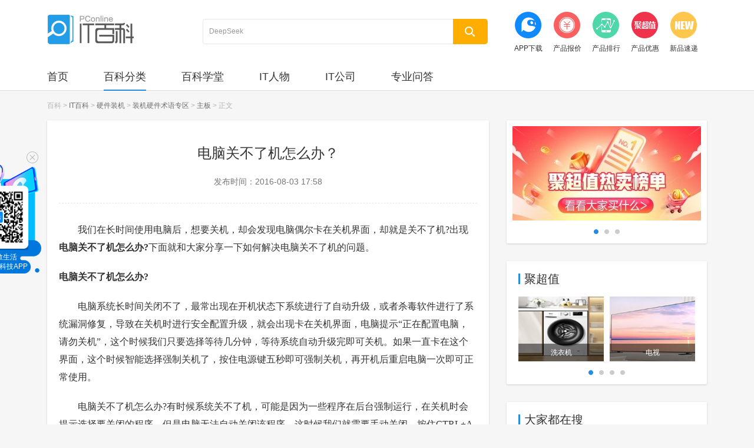

--- FILE ---
content_type: text/html
request_url: https://product.pconline.com.cn/itbk/diy/mb/1607/8174020.html
body_size: 8799
content:
<!DOCTYPE html>
<html>
<head>
<meta http-equiv="Content-Type" content="text/html; charset=gb2312" />
<title>电脑关不了机怎么办？-太平洋IT百科</title>
<meta name="description" content='电脑关不了机怎么办?电脑系统长时间关闭不了，最常出现在开机状态下系统进行了自动升级，或者杀毒软件进行了系统漏洞修复，导致在关机时进行安全配置升级，就会出现卡在关机界面，电脑提示“正在配置电脑，请勿关机”，这个时候我们只要选择等待几分钟，等待系统自动升级完即可关机。如果一直卡在这个界面，这个时候智能选择强制关机了，按住电源键五秒即可强制关机，再开机后重启电脑一次即可正常使用。' />
<meta name="keywords" content="主板,电脑关不了机怎么办？" />
<meta name="Author" content="xuaiai_gz liushuzhen_gz">
<meta content="always" name="referrer">
<script>
//new
var _hmt = _hmt || [];
(function() {
var hm = document.createElement("script");
hm.src = "https://hm.baidu.com/hm.js?f5416d10965a3f2f213c20764586f49e";
var s = document.getElementsByTagName("script")[0]; 
s.parentNode.insertBefore(hm, s);
})();
</script>
<meta name="mobile-agent" content="format=html5; url=//g.pconline.com.cn/x/817/8174020.html">
<link rel="alternate" media="only screen and (max-width: 640px)" href="//g.pconline.com.cn/x/817/8174020.html">
<meta name="mobile-agent" content="format=xhtml; url=//g.pconline.com.cn/817/8174020.html">
<link rel="alternate" media="handheld" href="//g.pconline.com.cn/817/8174020.html">
<script src="//www.pconline.com.cn/3g/wap2013/intf/1305/intf2739.js" charset="utf-8" class=" defer"></script>
<script>
deviceJump.init(
{"main":"//product.pconline.com.cn/itbk/diy/mb/1607/8174020.html","wap":"//g.pconline.com.cn/817/8174020.html","wap_3g":"//g.pconline.com.cn/x/817/8174020.html"}
);
</script>
<link href="https://js.3conline.com/pconlinenew/data/2023/baike/css/art.css" type="text/css" rel="stylesheet" />
<script type="application/ld+json">
{
"@context": "https://ziyuan.baidu.com/contexts/cambrian.jsonld",
"@id": "https://product.pconline.com.cn/itbk/diy/mb/1607/8174020.html",
"title": "电脑关不了机怎么办？",
"images": [
"//img0.pconline.com.cn/pconline/1607/24/8174020_1_thumb.jpg"
],
"pubDate": "2016-08-03T17:58:52"
}
</script>
</head>
<body id="Jbody">
<div id="ivy_div" style="display: none;"></div>
<!-- 栏目计数器 -->
<span class="spanclass">
<script>
window._common_counter_code_='channel=8967';
window._common_counter_uuid_='__uuid=000051777:1.0:cms&';
document.write("<img style=display:none src=//count5.pconline.com.cn/newcount/count.php?"+ _common_counter_uuid_ + _common_counter_code_+"&screen="+screen.width+"*"+screen.height+"&refer="+encodeURIComponent(document.referrer)+"&anticache="+new Date().getTime()+"&url="+encodeURIComponent(location.href)+"&from="+(window._common_counter_from_ ? window._common_counter_from_:'cms')+"&iframeCode="+(self === top ? 0 : (top === parent ? 1 : 2))+" >")
</script>
</span>
<!--文章计数器-->
<span class="spanclass"><img src="//acount.pconline.com.cn/wzcount/artbrowse.php?groupname=电脑网&subgroupname=&id=8174020&title=&response=1"  border="0" width="0" height="0" /></span>
<div class="doc">
<!-- /global/navibar_html/index.html -->
<script class=" defer" src="//www.pconline.com.cn/global/navibar/index.html"></script>
<div style="text-align:center;width:100%;margin:0 auto;background:#fff;font-size:0;line-height:0;">
<u id="pc.bk.wz2." class="adpos"></u>
</div>
<!--header-->
<div class="header">
<!--banner-->
<div class="banner clearfix">
<div class="banner-wrap clearfix">
<div class="logo">
<a href="http://product.pconline.com.cn/itbk/">
<img src="http://www1.pconline.com.cn/2016/itbk/images/logo.png" title="太平洋科技-IT百科" alt="太平洋科技-IT百科"/>
</a>
</div>
<!--ks-->
<div class="ks">
<div class="ks-wrap clearfix">
<div class="ks-input clearfix" style="float:left">
<div class="ks-label">
<input type="text" onblur="if(this.value==''){this.value='DeepSeek';this.className='ks-q'}" onclick="if(this.value=='DeepSeek'){this.value='';this.className += ' focus'}" autocomplete="off" value="DeepSeek" onkeydown="submitKeyClick(this,event);" name="q" class="ks-q" id="JksQ" />
</div>
<input type="button" class="ks-submit icon-search" value="" onclick="submit_check()" />
</div>
</div>
</div>
<script language="javascript">
function submit_check()
{
window.open("http://product.pconline.com.cn/itbk/search/?q="+encodeURI(document.getElementById("JksQ").value),"_blank");
}
function submitKeyClick(obj, evt) {
evt = (evt) ? evt : ((window.event) ? window.event : "")
keyCode = evt.keyCode ? evt.keyCode : (evt.which ? evt.which : evt.charCode);
if (keyCode == 13) {
submit_check();
}
}
</script>
<!--/ks-->
<!--apps-->
<div class="apps">
<ul>
<li class="down-li">
<a href="https://app.pconline.com.cn/iphone/" target="_blank"> <i class="icon-appxz" style="background-image: url('https://www1.pconline.com.cn/cms/gz2024/flowapp/cms_config/images/product-logo.jpg');"></i><span class="title">APP下载</span></a>
<div class="app-code">
<div class="img-container">
<img src="https://www1.pconline.com.cn/2022/home/qrcode/QRcode.png" class="down-img-code">
</div>
</div>
</li>
<li><a href="http://product.pconline.com.cn/"><i class="icon-cpbj"></i><span class="title">产品报价</span></a></li>
<li><a href="http://product.pconline.com.cn/hot/"><i class="icon-cpph"></i><span class="title">产品排行</span></a>
</li>
<li><a href="//best.pconline.com.cn/#ad=9066"><i class="icon-itsc" style="background:url(//www1.pconline.com.cn/2022/pc/bestxiugai/images/bestIcon.gif) no-repeat;"></i><span class="title">产品优惠</span></a></li>
<li><a href="http://product.pconline.com.cn/new/"><i class="icon-xpsd"></i><span class="title">新品速递</span></a></li>
</ul>
</div>
<!--/apps-->
</div>
</div>
<!--/itbk/1607/intf14765.html-->
<!--/banner-->
<!--nav-->
<div id="Jnav" class="nav">
<div class="nav-wrap clearfix">
<a target="_blank" href="//product.pconline.com.cn/itbk/">首页</a>
<a target="_self" href="javascript:;" class="sort current">百科分类<i class="tragl tragl-blue-b"></i></a>
<a target="_blank" href="//product.pconline.com.cn/itbk/bkxt/">百科学堂</a>
<a target="_blank" href="//product.pconline.com.cn/itbk/people/">IT人物</a>
<a target="_blank" href="//product.pconline.com.cn/itbk/company/">IT公司</a>
<a target="_blank" href="//product.pconline.com.cn/itbk/top/">专业问答</a>
</div>
<div class="nav-drop">
<div class="nav-drop-wrap clearfix">
<a href="//product.pconline.com.cn/itbk/sjtx/" class="current" target="_blank">手机<span>&#8901;</span>通信</a>
<a href="//product.pconline.com.cn/itbk/digital/" target="_blank">相机<span>&#8901;</span>数码</a>
<a href="//product.pconline.com.cn/itbk/bjbzj/" target="_blank">平板<span>&#8901;</span>整机</a>
<a href="//product.pconline.com.cn/itbk/diy/" target="_blank">硬件<span>&#8901;</span>装机</a>
<a href="//product.pconline.com.cn/itbk/wlbg/" target="_blank">网络<span>&#8901;</span>办公</a>
<a href="//product.pconline.com.cn/itbk/jd/" target="_blank">家电<span>&#8901;</span>影音</a>
<a href="//product.pconline.com.cn/itbk/software/" target="_blank">系统<span>&#8901;</span>软件</a>
<a href="//product.pconline.com.cn/itbk/game/" target="_blank">游戏<span>&#8901;</span>娱乐</a>
</div>
</div>
</div>
<!--/nav-->
</div>
<!--/header-->
<div class="wraper clearfix" id="Jwrap">
<!--crumb-->
<div class="crumb">
百科  > <a href="//product.pconline.com.cn/itbk/">IT百科</a>  > <a href="//product.pconline.com.cn/itbk/diy/">硬件装机</a>  > <a href="//product.pconline.com.cn/itbk/diy/diysy/">装机硬件术语专区</a> > <a href="//product.pconline.com.cn/itbk/diy/mb/">主板</a> > <span class="noLink">正文</span>
</div>
<!--/crumb-->
<div class="lay-ab">
<div class="box box-art">
<div class="article">
<div class="art-hd">
<h1>电脑关不了机怎么办？</h1>
<p class="pubDate" style="text-align: center;font-size: 14px;color: #777;">
发布时间：2016-08-03 17:58
</p>
</div>
<u id="pc.itbk.wlbg.sywzbtxf." class="adpos"></u>
<!-- 文章标题下 -->
<!--直播导购-->

<div class="art-bd">
<div class="content">
<!--当全文浏览是出顶部 文章导航-->
<!--当全文浏览是出顶部 文章导航end-->
<!--加table的原因是防止文章内容出现标签缺失异常-->
<table width="100%" border="0" cellspacing="0" cellpadding="0">
<tbody><tr>
<td>
<!--文章内容-->
<p>　　我们在长时间使用电脑后，想要关机，却会发现电脑偶尔卡在关机界面，却就是关不了机?出现<strong>电脑关不了机怎么办?</strong>下面就和大家分享一下如何解决电脑关不了机的问题。</p><p style="text-align: center;"><i class="cmt-img-editor-el"><a href="//www.pconline.com.cn/images/html/viewpic_pconline.htm?//img0.pconline.com.cn/pconline/1607/24/8174020_1.jpg&amp;channel=8967" target="_blank"><img style="display:none;"  alt="电脑关不了机怎么办？" data-height="349" data-width="500" src="//img0.pconline.com.cn/pconline/1607/24/8174020_1_thumb.jpg" style="border:1px solid #cccccc;" title="电脑关不了机怎么办？"/></a></i></p><p><strong>电脑关不了机怎么办?</strong></p><p>　　电脑系统长时间关闭不了，最常出现在开机状态下系统进行了自动升级，或者杀毒软件进行了系统漏洞修复，导致在关机时进行安全配置升级，就会出现卡在关机界面，电脑提示&ldquo;正在配置电脑，请勿关机&rdquo;，这个时候我们只要选择等待几分钟，等待系统自动升级完即可关机。如果一直卡在这个界面，这个时候智能选择强制关机了，按住电源键五秒即可强制关机，再开机后重启电脑一次即可正常使用。</p><p>　　电脑关不了机怎么办?有时候系统关不了机，可能是因为一些程序在后台强制运行，在关机时会提示选择要关闭的程序，但是电脑无法自动关闭该程序，这时候我们就需要手动关闭。按住CTRL+ALT+A打开任务管理器，在应用程序或者进程里找到无法关闭的程序，点击，选择结束进程，再关闭计算机即可。</p><p style="text-align: center;"><i class="cmt-img-editor-el"><a href="//www.pconline.com.cn/mb_pic/817/8174020_pic.html?imgsrc=//img0.pconline.com.cn/pconline/1607/24/8174020_2.png&amp;channel=8967" target="_blank"><img style="display:none;"  alt="电脑关不了机怎么办？" data-height="478" data-width="500" src="//img0.pconline.com.cn/pconline/1607/24/8174020_2_thumb.png" style="border:1px solid #cccccc;" title="电脑关不了机怎么办？"/></a></i></p><p>　　如果实在关不了机，只好选择系统强制关机了。以下是两种系统自动设定程序关机的方法。</p><p>　　一：单击&ldquo;开始&rdquo;，输入并运行&ldquo;regedit&rdquo;，然后在HKEY_LOCAL_<a href="//product.pconline.com.cn/itbk/bjbzj/notebook/1107/2482660.html" target="_blank" class="cmsLink">MAC</a>HINE\SOFTWARE\Microsoft\WindowsNT\CurrentVersion\Winlogon中找到PowerdownAfterShutdown，并将值设为1。重启电脑。</p><p>　　二：单击&ldquo;开始&rdquo;，打开&ldquo;运行&rdquo;对话框，输入命令&ldquo;shutdown -f -s -t 0&rdquo;并按回车键来执行。强制关机。</p><p>　　电脑关不了机怎么办?以上便是小编为大家介绍的有关电脑关不了机的解决方案。希望对新手有用。</p>
<!--文章内容end-->
</td>
</tr>
</tbody>
</table>
</div>
</div>
<!--art-tools-->
<div class="art-tools" id="JartTools"></div>
<!--/art-tools-->
<!-- 文章正文底部维修模块 -->
<!-- /文章正文底部维修模块 -->
<!--分页、键盘控制、在本页浏览全文-->
<!--分页、键盘控制end-->
<!--当全文浏览是不出底部 文章导航-->
<!--当全文浏览是不出底部 文章导航end-->
</div>
<script class=combineAD>
if(!window.preloadShow4) document.write('<script src="//ivy.pconline.com.cn/show4?opt=1&id=pc.bk.wz2.;pc.itbk.wlbg.sywzbtxf.;pc.itbk.wzplx.;pc.itbk.wzfd." class=" defer"><\/script>');
if(!window._addIvyID) document.write('<script charset="gbk" class=" defer" src="//www.pconline.com.cn/_hux_/index.js"><\/script>');
</script class=combineAD>
<script>
function ivyLoadReal(closespan){
var ad=null, adpos=document.getElementsByTagName("u");
for(var i=0; i<adpos.length; i++) if(adpos[i].className=="adpos"){ ad=adpos[i]; break; }
if(ad==null) return;
if(!closespan) {
document.write("<span id=adpos_"+ad.id+" style=display:none>");
showIvyViaJs(ad.id);
return;
}
document.write("</span>");
var real=document.getElementById("adpos_"+ad.id);
for(var i=0; i<real.childNodes.length; i++) {
var node=real.childNodes[i];
if(node.tagName=="SCRIPT" && /closespan/.test(node.className)) continue;
ad.parentNode.insertBefore(node,ad); i--
}
ad.parentNode.removeChild(ad);
real.parentNode.removeChild(real);
}
</script>
<script>ivyLoadReal()</script><script class=closespan>ivyLoadReal(true)</script>
<script>ivyLoadReal()</script><script class=closespan>ivyLoadReal(true)</script>
<!-- 广告后出位置 -->
<!--文章底部推广图-->
<!-- /pdbk/itbk/diy/1607/intf15005.html -->
<a href="https://www.pconline.com.cn/zt/ai/" class="blank"><img width="710" height="140" alt="" src="http://img0.pconline.com.cn/pconline/pdbk/itbk/jd/fridge/2404/20244/17/17133224598800070.jpg"/></a>
<!--<a href="https://best.pconline.com.cn/youhui/t288/0/1.html#ad=8109" class="blank"><img width="710" height="140" alt="" src="http://img0.pconline.com.cn/pconline/pdbk/itbk/nq/2312/202312/14/17025228786484140.jpg"/></a>
-->
</div>
<!-- 新增聚超值产品切换模块20230918 s-->
<div id="JartBdJCZ" class="box arts-best"></div>
<!-- 新增 e-->
<!--底部内容-->
<!-- 自定义广告测试 -->
<!-- /pdbk/itbk/2408/intf26757.html -->
<div class="_386xbfx77ln"></div>
<script type="text/javascript"> 
(window.slotbydup = window.slotbydup || []).push({
id: "u6793554",
container: "_386xbfx77ln",
async: true
});
</script>
<div class="_ml1tfxl09bn"></div>
<script type="text/javascript"> 
(window.slotbydup = window.slotbydup || []).push({
id: "u6789889",
container: "_ml1tfxl09bn",
async: true
});
</script>
<script type="text/javascript" src="//cpro.baidustatic.com/cpro/ui/cm.js" async="async" defer="defer" ></script>

<!-- 网友评论下方 -->
<script>showIvyViaJs("pc.itbk.wzplx.")</script> 
<div class="box">
<div class="hd">
<span class="mark"><i></i>最新文章</span>
</div>
<div class="bd">
<ul class="news news-twice news-nopad">
<li>
<a href="//product.pconline.com.cn/itbk/diy/vocality/1693/16934728.html" target="_blank" title="电脑怎样连接音响 电脑连接音响方法【详解】">电脑怎样连接音响 电脑连接音响方法【详解】</a>
</li>
<li>
<a href="//product.pconline.com.cn/itbk/diy/vocality/1693/16934707.html" target="_blank" title="音响嗡嗡响怎么回事 解决音箱低音嗡嗡嗡声的方法【详解】">音响嗡嗡响怎么回事 解决音箱低音嗡嗡嗡声的方法【详解】</a>
</li>
<li>
<a href="//product.pconline.com.cn/itbk/diy/vocality/1693/16934706.html" target="_blank" title="usb音响有电流声怎么办 usb音箱有电流声解决方法【详解】">usb音响有电流声怎么办 usb音箱有电流声解决方法【详解】</a>
</li>
<li>
<a href="//product.pconline.com.cn/itbk/diy/vocality/1693/16934705.html" target="_blank" title="小米音响有什么功能 小米音响功能介绍【详解】">小米音响有什么功能 小米音响功能介绍【详解】</a>
</li>
<li>
<a href="//product.pconline.com.cn/itbk/diy/vocality/1693/16934704.html" target="_blank" title="功放高低音怎么调节 功放高低音调节方法【详解】">功放高低音怎么调节 功放高低音调节方法【详解】</a>
</li>
<li>
<a href="//product.pconline.com.cn/itbk/diy/vocality/1693/16934703.html" target="_blank" title="小米音响如何唤醒 小米音箱唤醒方法【详解】">小米音响如何唤醒 小米音箱唤醒方法【详解】</a>
</li>
<li>
<a href="//product.pconline.com.cn/itbk/diy/vocality/1693/16934702.html" target="_blank" title="音箱有破音怎么解决 音箱有破音解决方法【详解】">音箱有破音怎么解决 音箱有破音解决方法【详解】</a>
</li>
<li>
<a href="//product.pconline.com.cn/itbk/diy/vocality/1693/16934701.html" target="_blank" title="音箱有回音怎么解决 音箱有回音解决方法【详解】">音箱有回音怎么解决 音箱有回音解决方法【详解】</a>
</li>
<li>
<a href="//product.pconline.com.cn/itbk/diy/vocality/1693/16934700.html" target="_blank" title="音箱有杂音是怎么回事 音箱有杂音的原因分析【详解】">音箱有杂音是怎么回事 音箱有杂音的原因分析【详解】</a>
</li>
<li>
<a href="//product.pconline.com.cn/itbk/diy/vocality/1693/16934699.html" target="_blank" title="音箱有电流声怎么办 音箱有电流声解决办法【详解】">音箱有电流声怎么办 音箱有电流声解决办法【详解】</a>
</li>

<!--/pdbk/itbk/diy/1607/intf14985.html-->
</ul>
</div>
</div>
<div class="box">
<div class="hd">
<span class="mark"><i></i>最新更新栏目</span>
</div>
<div class="bd">
<ul class="updatelinks">
<li><span>|</span><a href="//product.pconline.com.cn/itbk/diy/i73960x/">酷睿i7 3960X专区</a></li><li><span>|</span><a href="//product.pconline.com.cn/itbk/diy/a83850/">AMD A8-3850专区</a></li><li><span>|</span><a href="//product.pconline.com.cn/itbk/diy/a63500/">AMD A6-3500专区</a></li><li><span>|</span><a href="//product.pconline.com.cn/itbk/diy/a75pro4m/">华擎 A75 Pro4-M专区</a></li><li><span>|</span><a href="//product.pconline.com.cn/itbk/diy/gab75md3v/">技嘉 GA-B75M-D3V专区</a></li><li><span>|</span><a href="//product.pconline.com.cn/itbk/diy/ms-h61pro/">铭瑄 MS-H61 PRO专区</a></li><li><span>|</span><a href="//product.pconline.com.cn/itbk/diy/ta55mu3/">映泰 TA55MU3专区</a></li><li><span>|</span><a href="//product.pconline.com.cn/itbk/diy/sya75/">梅捷 SY-A75+节能版专区</a></li><li><span>|</span><a href="//product.pconline.com.cn/itbk/diy/ca75x5v14/">七彩虹战斧C.A75 X5 V14专区</a></li><li><span>|</span><a href="//product.pconline.com.cn/itbk/diy/zh77ag43/">微星 ZH77A-G43专区</a></li><li><span>|</span><a href="//product.pconline.com.cn/itbk/diy/tz77xe3/">映泰 TZ77XE3专区</a></li><li><span>|</span><a href="//product.pconline.com.cn/itbk/diy/p8z68vlx/">华硕 P8Z68-V LX专区</a></li><li><span>|</span><a href="//product.pconline.com.cn/itbk/diy/ga277pd3/">技嘉GA-Z77P-D3专区</a></li><li><span>|</span><a href="//product.pconline.com.cn/itbk/diy/g530/">赛扬 G530专区</a></li><li><span>|</span><a href="//product.pconline.com.cn/itbk/diy/i52400/">酷睿i5 2400专区</a></li><li><span>|</span><a href="//product.pconline.com.cn/itbk/diy/i52300/">酷睿i5 2300专区</a></li><li><span>|</span><a href="//product.pconline.com.cn/itbk/diy/i73770/">酷睿i7 3770专区</a></li><li><span>|</span><a href="//product.pconline.com.cn/itbk/diy/iix4631/">速龙II X4 631专区</a></li><li><span>|</span><a href="//product.pconline.com.cn/itbk/diy/x4640/">速龙II X4 640专区</a></li><li><span>|</span><a href="//product.pconline.com.cn/itbk/diy/iix2250/">速龙II X2 250专区</a></li><li><span>|</span><a href="//product.pconline.com.cn/itbk/diy/fx6100/">AMD FX-6100专区</a></li><li><span>|</span><a href="//product.pconline.com.cn/itbk/diy/a63650/">AMD A6-3650专区</a></li><li><span>|</span><a href="//product.pconline.com.cn/itbk/diy/x4965/">羿龙II X4 965专区</a></li><li><span>|</span><a href="//product.pconline.com.cn/itbk/diy/g630/">奔腾G630专区</a></li><li><span>|</span><a href="//product.pconline.com.cn/itbk/diy/i52320/">酷睿i5 2320专区</a></li><li><span>|</span><a href="//product.pconline.com.cn/itbk/diy/a83870k/">AMD A8-3870K专区</a></li><li><span>|</span><a href="//product.pconline.com.cn/itbk/diy/i53570K/">酷睿i5 3570K专区</a></li><li><span>|</span><a href="//product.pconline.com.cn/itbk/diy/fx8150/">AMD FX-8150专区</a></li><li><span>|</span><a href="//product.pconline.com.cn/itbk/diy/a43400/">AMD A4-3400专区</a></li><li><span>|</span><a href="//product.pconline.com.cn/itbk/diy/g840/">奔腾G840专区</a></li>
<!--/pdbk/itbk/diy/1607/intf14946.html-->
</ul>
</div>
</div>
<div class="box">
<div class="hd">
<span class="mark"><i></i>IT热词</span>
</div>
<div class="bd">
<p class="seolinks">
<!-- http://semonitor.pc.com.cn/data/linklocation.jsp?type=show&id=1028 -->

<a href="//product.pconline.com.cn/itbk/software/xtgj/1202/2686829.html" target="_blank">如何申请qq号</a><a href="//product.pconline.com.cn/itbk/wlbg/network/1506/6607099.html" target="_blank">无线桥接</a><a href="//product.pconline.com.cn/itbk/diy/waishe/1711/10226271.html" target="_blank">充电宝怎么充电</a><a href="//product.pconline.com.cn/itbk/software/dnyw/1707/9605910.html" target="_blank">手机触屏失灵怎么办</a><a href="//product.pconline.com.cn/itbk/software/dnyw/1707/9686704.html" target="_blank">怎么修改wifi密码</a><a href="//product.pconline.com.cn/itbk/software/bgrjjc/1703/9019101.html" target="_blank">大写的一到十怎么写</a><a href="//network.pconline.com.cn/1343/13438604.html" target="_blank">wifi6路由</a><a href="//product.pconline.com.cn/itbk/sjtx/sjjs/1601/7491684.html" target="_blank">怎么看手机型号</a><a href="//product.pconline.com.cn/itbk/top/1293/12934027.html" target="_blank">苹果xsmax和苹果11哪个好</a><a href="//product.pconline.com.cn/itbk/jd/xjd/1903/12408850.html" target="_blank">饮水机怎么清洗</a><a href="//product.pconline.com.cn/itbk/sjtx/sjwt/1706/9440371.html" target="_blank">手机mac地址怎么查</a><a href="//product.pconline.com.cn/itbk/bjbzj/pad/1707/9593726.html" target="_blank">ipad怎么截图</a><a href="//product.pconline.com.cn/itbk/bjbzj/notebook/1803/10993770.html" target="_blank">怎么压缩文件夹</a>
</p>
</div>
</div>
<!--/底部内容-->
</div>
<div class="lay-c">
<!--侧边栏-->
<div id="JfixRightWrap">
<div id="JfixRightBox1">
<div class="box box-min">
<!--clients-->
<div class="slide slide-pic clients">
<div class="slide-wrap">
<a href="javascript:" class="prev"></a>
<a href="javascript:" class="next"></a>
<ul class="pics">
<li><a href="https://g.pconline.com.cn/best/newrank#ad=7644" target="_blank"><img width="320" height="160" alt="" src="//img0.pconline.com.cn/pconline/jrzcz/2312/202312/13/17024554638374980.jpg"/></a></li>
<!-- <li><a href="https://www.pconline.com.cn/jrzcz/zt/2025-hot11/#ad=7644" target="_blank"><img width="320" height="160" alt="" src="//img0.pconline.com.cn/pconline/jrzcz/2510/202510/24/17612748393598450.jpg"/></a></li>-->
<li><a href="https://best.pconline.com.cn/youhui/t288/0/1.html#ad=7645" target="_blank"><img width="320" height="160" alt="" src="//img0.pconline.com.cn/pconline/jrzcz/2306/20236/25/16876632165512440.jpg"/></a></li>
<li><a href="//app.pconline.com.cn/best/#ad=7646" target="_blank"><img width="320" height="160" alt="" src="//img0.pconline.com.cn/pconline/jrzcz/2303/20233/15/16788657548896540.jpg"/></a></li>
</ul>
</div>
<div class="circle-ctrl circle-ctrl-sub">
<div class="circle-ctrl-wrap">
<a href="javascript:" class="item current"></a></a><a href="javascript:" class="item"></a><a href="javascript:" class="item"></a>
</div>
</div>
</div>
<!--/clients-->
</div>
</div>
<!--聚超值-->
<!-- 20220826 -->
<div id="JfixRightBoxJCZ">
<div class="box">
<div class="hd">
<span class="mark"><i></i>聚超值</span>
</div>
<div class="bd">
<div class="slide slide-pic jcz-box">
<div class="slide-wrap">
<a href="javascript:" class="prev"></a>
<a href="javascript:" class="next"></a>
<ul class="pics">
<li class="jcz">
<a href="https://best.pconline.com.cn/youhui/15552081.html#ad=9067" target="_blank"><img alt="洗衣机" src="//img0.pconline.com.cn/pconline/jrzcz/2309/20239/15/16947682807902340.jpg"/><span class="title">洗衣机</span></a>
<a href="https://best.pconline.com.cn/youhui/15683571.html#ad=9067" target="_blank"><img alt="电视" src="//img0.pconline.com.cn/pconline/jrzcz/2309/20239/15/16947680884370100.jpg"/><span class="title">电视</span></a>
</li><li class="jcz">
<a href="https://best.pconline.com.cn/youhui/15683453.html#ad=9067" target="_blank"><img alt="冰箱" src="//img0.pconline.com.cn/pconline/jrzcz/2309/20239/15/16947679923926050.jpg"/><span class="title">冰箱</span></a>
<a href="https://best.pconline.com.cn/youhui/15648468.html#ad=9067" target="_blank"><img alt="触控笔" src="//img0.pconline.com.cn/pconline/jrzcz/2309/20239/15/16947679384750680.jpg"/><span class="title">触控笔</span></a>
</li><li class="jcz">
<a href="https://best.pconline.com.cn/youhui/15678524.html#ad=9067" target="_blank"><img alt="手机" src="//img0.pconline.com.cn/pconline/jrzcz/2309/20239/15/16947679015740930.jpg"/><span class="title">手机</span></a>
<a href="https://best.pconline.com.cn/youhui/15320659.html#ad=9067" target="_blank"><img alt="洗碗机" src="//img0.pconline.com.cn/pconline/jrzcz/2309/20239/14/16946839522480910.jpg"/><span class="title">洗碗机</span></a>
</li><li class="jcz">
<a href="https://best.pconline.com.cn/youhui/15323392.html#ad=9067" target="_blank"><img alt="除螨仪" src="//img0.pconline.com.cn/pconline/jrzcz/2309/20239/14/16946839384732880.jpg"/><span class="title">除螨仪</span></a>
<a href="https://best.pconline.com.cn/youhui/14513476.html#ad=9067" target="_blank"><img alt="数据线" src="//img0.pconline.com.cn/pconline/jrzcz/2309/20239/14/16946838620272430.jpg"/><span class="title">数据线</span></a>
</li>
</ul>
</div>
<div class="circle-ctrl circle-ctrl-sub">
<div class="circle-ctrl-wrap">
<a href="javascript:" class="item"></a><a href="javascript:" class="item"></a><a href="javascript:" class="item"></a><a href="javascript:" class="item"></a>
</div>
</div>
</div>
</div>
</div>
</div>
<!--/聚超值-->
<i class="mark" id="Jmark"></i>
<div id="JfixRightBox2">
<div class="box">
<div class="hd">
<span class="mark"><i></i>大家都在搜</span>
</div>
<div class="bd">
<ul class="news news-a" id="Jmaylike">
<li class="cur">
&sdot;<a href="https://best.pconline.com.cn/yuanchuang/31104145.html" target="_blank">
<span class="title">南卡CLIP SUPER2耳机 | 轻盈之名赋动听之灵</span>
<span class="detail">
<span class="pic">
<img src="//img0.pconline.com.cn/pconline/jrzcz/2512/202512/22/17663899909625820.png" width="280" height="80" alt="南卡CLIP SUPER2耳机 | 轻盈之名赋动听之灵" />
</span>
<span class="mask"><span class="hok"></span><span class="txt">南卡CLIP SUPER2耳机 | 轻盈之名赋动听之灵</span></span>
</span>
</a>
</li>
<li>
&sdot;<a href="https://best.pconline.com.cn/yuanchuang/31104097.html#ad=9068" target="_blank">
<span class="title">客制化入门级之选，黑吉蛇YG75机械键盘</span>
<span class="detail">
<span class="pic">
<img src="//www1.pconline.com.cn/images/blank.gif" src2="//img0.pconline.com.cn/pconline/jrzcz/2512/202512/22/17663899723920540.png"  width="280" height="80" alt="客制化入门级之选，黑吉蛇YG75机械键盘"  /> 
</span>
<span class="mask"><span class="hok"></span><span class="txt">客制化入门级之选，黑吉蛇YG75机械键盘</span></span>
</span>
</a>
</li>
<li>
&sdot;<a href="https://best.pconline.com.cn/yuanchuang/31104135.html#ad=9068" target="_blank">
<span class="title">乐立克烫画机实测：DIY 和家务全搞定</span>
<span class="detail">
<span class="pic">
<img src="//www1.pconline.com.cn/images/blank.gif" src2="//img0.pconline.com.cn/pconline/jrzcz/2512/202512/22/17663899566098440.png"  width="280" height="80" alt="乐立克烫画机实测：DIY 和家务全搞定"  /> 
</span>
<span class="mask"><span class="hok"></span><span class="txt">乐立克烫画机实测：DIY 和家务全搞定</span></span>
</span>
</a>
</li>
<li>
&sdot;<a href="https://best.pconline.com.cn/yuanchuang/31104160.html#ad=9068" target="_blank">
<span class="title">冬季刚需闭眼入！西圣 WarmX 暖风机都能用</span>
<span class="detail">
<span class="pic">
<img src="//www1.pconline.com.cn/images/blank.gif" src2="//img0.pconline.com.cn/pconline/jrzcz/2512/202512/22/17663899175301560.png"  width="280" height="80" alt="冬季刚需闭眼入！西圣 WarmX 暖风机都能用"  /> 
</span>
<span class="mask"><span class="hok"></span><span class="txt">冬季刚需闭眼入！西圣 WarmX 暖风机都能用</span></span>
</span>
</a>
</li>
<li>
&sdot;<a href="https://best.pconline.com.cn/yuanchuang/31104146.html#ad=9068" target="_blank">
<span class="title">当三体科幻照进现实：无限创燥联名款快充</span>
<span class="detail">
<span class="pic">
<img src="//www1.pconline.com.cn/images/blank.gif" src2="//img0.pconline.com.cn/pconline/jrzcz/2512/202512/22/17663899005454360.png"  width="280" height="80" alt="当三体科幻照进现实：无限创燥联名款快充"  /> 
</span>
<span class="mask"><span class="hok"></span><span class="txt">当三体科幻照进现实：无限创燥联名款快充</span></span>
</span>
</a>
</li>
</ul>
</div>
</div>
</div>
<!-- 引流 -->
<div class="download-entrance-img" id="JfixRightImg">
<img src="//www1.pconline.com.cn/cms/gz2024/flowapp/cms_config/images/it-tof.png">
</div>
</div>
<!-- 二维码 20210422 15445-->
<script>
(function(){
var ZKJ_CONFIG = {
cssText:'.artBottomQRcode{text-align:center;width:700px;margin:10px auto 30px;}.artBottomQRcode .qrcode{vertical-align:top;max-width:inherit;}.fixLeftQRcode{position:fixed;width:150px;height:207px;background:url(\'https://www1.pconline.com.cn/2021/product/detail/images/bg_qrcode_s.png\') no-repeat;left:50%;top:50%;margin:-103px 0 0 -720px;text-align:center;z-index:5;}.btn-close{width:20px;height:20px;position:absolute;right:5px;top:0;cursor:pointer;}.fixLeftQRcode .QRwrap{padding:64px 0 0 0;margin-bottom:12px;}.fixLeftQRcode .QRwrap .qrcode{width:95px;height:95px;vertical-align:top;}.fixLeftQRcode .tip{color:#ffffff;padding-right:5px;font-size:12px;line-height:16px;text-align:center;}',
banner:'<img src="https://www1.pconline.com.cn/2021/product/detail/images/artBtm_banner.png" class="qrcode" width="100%">',
floatQR:'<i class="btn-close" id="JfixQRcodeClose"></i><div class="QRwrap"><img src="https://www1.pconline.com.cn/2023/app/v6/images/img_ewm.png" class="qrcode"></div><div class="tip">以科技敬生活<br>下载太平洋科技APP</div>',
showBanner:function(){
var _self = this;
var dom = document.createElement("div");
dom.className = "artBottomQRcode";
dom.innerHTML = _self.banner;
var neighborDom = document.getElementById(_self.positionID);
neighborDom.parentNode.insertBefore(dom,neighborDom);
},
showFloatQR:function(){
var _self = this;
var floatQR = document.createElement("div");
floatQR.className = "fixLeftQRcode";
floatQR.innerHTML = _self.floatQR;
document.body.appendChild(floatQR);
document.getElementById("JfixQRcodeClose").onclick = function(){
this.parentNode.style.display = "none";
}
},
init:function(options){
var _self = this;
var style = document.createElement("style");
style.innerHTML = _self.cssText;
document.getElementsByTagName("head")[0].appendChild(style);
if(options.showBanner){
_self.positionID = options.positionID;
_self.showBanner();
}
if(options.showQR){
if(document.getElementById("Jnav").getElementsByTagName("a")[5].className.indexOf('current')<0){
_self.showFloatQR();
}
}
}
}
ZKJ_CONFIG.init({
showBanner:true,
positionID:"JartTools",
showQR:true
});
})()
</script>
<!-- 二维码 20210422 /-->
<!--/pdbk/itbk/1608/intf15445.html-->
<!--/侧边栏-->
</div>
</div>
<!--guide-->
<div class="guide" id="Jguide">
</div>
<!--/guide-->
</div>
<script type="text/javascript">
var zjzChannel= 16;
var g_config = {
"wap_3g":"//g.pconline.com.cn/x/817/8174020.html"
}
</script>
<script src="//js.3conline.com/min/temp/v1/lib-jquery1.10.2.js"></script>
<script src="//js.3conline.com/min/temp/v1/dpl-jquery.slide.js"></script>
<script src="https://js.3conline.com/pconlinenew/data/2023/baike/js/art.js?kkd" charset="GBK"></script>
<!-- /页面脚本区 -->
<!--文章工具-->
<script type="text/javascript">
window.ArtInfo = {
id : 8174020,
initAgree : 27,
initAgainst : 0
};
ArtTools.init(ArtInfo);
</script>
<!--文章工具end-->
<!-- 公共尾部 -->
<script class=" defer" src="//www.pconline.com.cn/global/footer/index.html"></script>
<script>_submitIvyID();</script>
<script> 
(function(){
var bp = document.createElement('script');
var curProtocol = window.location.protocol.split(':')[0];
if (curProtocol === 'https') {
bp.src = 'https://zz.bdstatic.com/linksubmit/push.js';        
}
else {
bp.src = 'http://push.zhanzhang.baidu.com/push.js';
}
var s = document.getElementsByTagName("script")[0];
s.parentNode.insertBefore(bp, s);
})();
</script>
<script>showIvyViaJs("pc.itbk.wzfd.")</script>
</body>
</html>

--- FILE ---
content_type: text/html; charset=GBK
request_url: https://bip.pconline.com.cn/intf/article.jsp?act=getArticleCount&siteId=1&articleId=8174020&additionalCollect=0&callback=artInitData&additionalAgree=27&additionalAgainst=0&_=1768853078927
body_size: 212
content:














artInitData({"id":2115109,"createTime":1469347533000,"collectCount":0,"addCollect":0,"agreeCount":416,"addAgree":12,"againstCount":0,"addAgainst":0,"articleId":8174020,"isAgree":"0","siteId":1,"updateTime":1739292998000});


--- FILE ---
content_type: text/css
request_url: https://js.3conline.com/pconlinenew/data/2023/baike/css/art.css
body_size: 7405
content:
/*! /itbk2016/m/reset/reset.css*/

/***basic***/
body,
div,
dl,
dt,
dd,
ul,
ol,
li,
h1,
h2,
h3,
h4,
h5,
h6,
pre,
code,
form,
fieldset,
legend,
input,
textarea,
p,
blockquote,
th,
td,
hr,
button,
article,
aside,
details,
figcaption,
figure,
footer,
header,
hgroup,
menu,
nav,
section {
    margin: 0;
    padding: 0;
}

html {
    -webkit-text-size-adjust: none;
}

body {
    font: 12px/1.5 \5B8B\4F53, "Arial Narrow", HELVETICA;
    text-align: left;
}

ol,
ul {
    list-style: none;
}

img {
    border: none;
    vertical-align: middle;
}

i,
em {
    font-style: normal;
}

input,
select,
option,
textarea {
    font-size: 12px;
}

a {
    text-decoration: none;
}

a:hover {
    text-decoration: underline;
}

noscript,
.spanclass,
.contentdiv,
.hidden {
    display: none;
}

.show,
.block {
    display: block;
}

.mark,
.fl,
.subMark,
.fr {
    display: inline;
}

.mark,
.fl {
    float: left;
}

.subMark,
.fr {
    float: right;
}

.f14 {
    font-size: 14px;
}

.f16 {
    font-size: 16px;
}

.clear {
    clear: both;
    height: 0;
    line-height: 0;
    font-size: 0;
    overflow: hidden;
}

.clearfix {
    *zoom: 1
}

.clearfix:after {
    content: "\20";
    clear: both;
    height: 0;
    display: block;
    overflow: hidden
}

/*! c-reset.css*/
body {
    background-color: #f6f6f6;
    font: 12px/2em Microsoft Yahei, tahoma, HELVETICA;
    text-align: center;
    color: #333
}

img {
    border: 0;
    vertical-align: top;
    -webkit-transition: opacity .2s;
    -moz-transition: opacity .2s;
    -o-transition: opacity .2s;
    transition: opacity .2s;
    -ms-transition: none
}

i,
em {
    font-style: normal
}

input,
select,
option,
textarea {
    font-size: 12px;
    font-family: Microsoft Yahei, tahoma, HELVETICA;
    outline: 0
}

a {
    color: #333;
    outline: none;
    text-decoration: none
}

a:hover {
    color: #f80;
    outline: none;
    text-decoration: underline
}

a:focus {
    outline: none;
}

a:hover em,
a:hover b,
a:hover i,
a:hover span {
    cursor: pointer
}

a:hover img {
    opacity: .9
}

/*! layout.css*/
.wraper {
    width: 1120px;
    margin: 0 auto;
    padding-bottom: 10px;
    text-align: left;
}

body .navibar-wrap {
    width: 1120px;
}

body {
    min-width: 1120px;
}

.lay-ab,
.lay-c {
    float: left;
}

.lay-ab {
    width: 750px;
    margin-right: 30px;
}

.lay-c {
    width: 340px;
}

body .g-footer,
body .g-footer a {
    color: #333
}

body .g-footer,
body .g-footer {
    background: #fff
}

.fc-red {
    color: #ff3333
}

/*! box.css*/
.box {
    background: #fff;
    border-radius: 2px;
    box-shadow: 0 1px 3px #cecece;
    padding: 10px 20px;
    margin-bottom: 30px;
}

.box .hd {
    line-height: 20px;
    height: 20px;
    padding-top: 10px;
}

.box .hd .mark {
    font-size: 20px;
}

.box .hd .mark i {
    border-left: 3px solid #288bde;
    margin-right: 7px;
    height: 18px;
    margin-top: 1px;
    width: 0;
    font-size: 0;
    line-height: 0;
    float: left;
}

.box .bd {
    padding-top: 10px;
    overflow: hidden;
    zoom: 1;
}

.box-min {
    padding: 10px;
}

.box-art {
    padding: 20px;
}

/*! slide-pic.css  20220830*/
.slide-pic {
    position: relative;
    zoom: 1;
    z-index: 0;
}

.slide-pic .pics {
    width: 99999px;
    overflow: hidden;
}

.slide-pic .slide-wrap {
    position: relative;
    zoom: 1;
    overflow: hidden
}

.slide-pic li {
    width: 350px;
    float: left
}

.slide-pic li img {
    vertical-align: top
}

.slide-pic li.jcz {
    display: flex;
    justify-content: space-between;
    height: 110px !important;
}

.slide-pic li.jcz img {
    width: 145px;
    height: 110px;
}

.slide-pic li.jcz a {
    width: 145px;
    position: relative;
}

.slide-pic li.jcz a .title {
    position: absolute;
    bottom: 0;
    left: 0;
    height: 30px;
    box-sizing: border-box;
    padding: 0 8px;
    color: #fff;
    background-color: rgba(0, 0, 0, .5);
    line-height: 30px;
    overflow: hidden;
    text-overflow: ellipsis;
    white-space: nowrap;
}

#JfixRightBoxJCZ .clients .slide-wrap {
    height: 130px;
}

.slide-pic .prev,
.slide-pic .next {
    width: 30px;
    height: 60px;
    margin-top: -30px;
    position: absolute;
    top: 50%;
    z-index: 2;
    -webkit-transition: right .2s, left .2s;
    -moz-transition: right .2s, left .2s;
    -ms-transition: right .2s, left .2s;
    -o-transition: right .2s, left .2s;
    transition: right .2s, left .2s;
    background-repeat: no-repeat;
}

.slide-pic .prev {
    left: -30px;
}

.slide-pic .next {
    right: -30px;
}

.slide-pic-hover .prev {
    left: 0
}

.slide-pic-hover .next {
    right: 0
}

.circle-ctrl {
    height: 12px;
    text-align: center;
    zoom: 1;
    line-height: 0;
    font-size: 0;
    overflow: hidden
}

.circle-wrap {
    display: inline-block;
    overflow: hidden;
    vertical-align: top
}

.circle-ctrl .item {
    width: 12px;
    height: 12px;
    float: left;
    margin-right: 5px;
    background-repeat: no-repeat;
}

.circle-ctrl .current {
    background-repeat: no-repeat;
}

.circle-ctrl-sub {
    height: 8px;
}

.circle-ctrl-sub .item {
    width: 8px;
    height: 8px;
    margin: 0 5px;
    background-repeat: no-repeat;
}

.circle-ctrl-sub .current {
    background-repeat: no-repeat;
}

.slide-pic .prev {
    background-position: 0px 0px
}

.slide-pic .next {
    background-position: 0px -63px
}

.slide-pic .prev:hover {
    background-position: 0px -126px
}

.slide-pic .next:hover {
    background-position: 0px -189px
}

.circle-ctrl .item {
    background-position: -22px -252px
}

.circle-ctrl-sub .item {
    background-position: -22px -252px
}

.circle-ctrl .current {
    background-position: -18px -263px
}

.circle-ctrl-sub .current {
    background-position: -22px -278px
}

.slide-pic .prev,
.slide-pic .next,
.slide-pic .prev:hover,
.slide-pic .next:hover,
.circle-ctrl .item,
.circle-ctrl-sub .item,
.circle-ctrl .current,
.circle-ctrl-sub .current {
    background-image: url(//www1.pconline.com.cn/2016/itbk/images/bg24.png)
}

/*! guide.css*/
.guide {
    display: none;
    width: 52px;
    margin-left: 570px;
    position: fixed;
    left: 50%;
    bottom: 40px;
    z-index: 99;
    _position: absolute;
    _top: expression(documentElement.scrollTop + documentElement.clientHeight - this.clientHeight - 40 + 'px');
}

.guide .item {
    border: 1px solid #e5e5e5;
    height: 50px;
    line-height: 16px;
    margin-top: 8px;
    display: block;
    text-align: center;
    color: #fff
}

.guide .item.active {
    border: 1px solid #e5e5e5;
    color: #fff;
    text-decoration: none;
}

.guide .item .txt {
    padding: 8px 10px 0;
    height: 42px;
    display: none;
    background: #fff;
    color: #686868;
}

.guide .item.active .txt {
    display: block;
}

.guide .ewm .txt,
.guide .share .txt {
    margin-left: -1px;
    z-index: 3;
    position: relative;
}

.guide .share .txt {
    padding-top: 18px;
    height: 32px;
}

.guide .ewm {
    position: relative;
}

.guide .ewm-pic {
    z-index: 2;
    position: absolute;
    width: 238px;
    height: 270px;

    border: 1px solid #e5e5e5;
    background: #fff;
    border-radius: 3px;
    bottom: -1px;
    right: 50px;
    display: none;
}

.guide .active .ewm-pic {
    display: block;
    text-align: center;
}

.guide .ewm-pic .qrcode {
    text-align: center;
    display: inline-block;
    /* *display: inline; */
    zoom: 1;
    position: relative;
    width: 100%;
    height: auto;
    overflow: hidden;
   
}

/* .guide .ewm-pic .qrcode:after {
    content: "??????????”????????...";
    color: #555;
    line-height: 180px;
} */

.guide .ewm-pic .qrcode-tit {
    display: block;
    text-align: center;
    color: #333;
    line-height: 30px;
    font-size: 15px;
}

body .guide .share {
    position: relative;
}

body .guide .pc-share-wrap {
    border: 1px solid #e5e5e5;
    position: absolute;
    z-index: 2;
    right: 50px;
    bottom: -1px;
    background: #fff;
    padding: 12px 15px
}

body .guide .bdshare-warp {
    width: 180px;
    position: absolute;
    cursor: pointer;
    display: none
}

body .guide .active .bdshare-warp {
    display: block;
}

body .guide .bdshare-warp .bd-txt {
    display: none;
}

body .guide .bdshare-button-style0-16 {
    zoom: 1;
}

body .guide .bdshare-button-style0-16 a {
    width: 26px;
    height: 26px;
    background-color: transparent;
    padding: 0;
    margin: 0px 5px;
    float: left;
    background-image: url(//www1.pconline.com.cn/2014/ue/share/images/art_tools.png) !important
}

body .guide .bdshare-button-style0-16 a.bds_more {
    display: none
}

body .guide .active .bdshare-button-style0-16 a.bds_more {
    display: none
}

body .guide .bdshare-button-style0-16 a.bds_weixin {
    background-position: 0 0 !important
}

body .guide .bdshare-button-style0-16 a.bds_qzone {
    background-position: -27px 0 !important
}

body .guide .bdshare-button-style0-16 a.bds_tsina {
    background-position: -54px 0 !important
}

body .guide .bdshare-button-style0-16 a.bds_tqq {
    background-position: -81px 0 !important
}

body .guide .bdshare-button-style0-16 a.bds_renren {
    background-position: -108px 0 !important
}

body .guide .bdshare-button-style0-16 a.bds_kaixin001 {
    background-position: -135px 0 !important
}

body .guide .bdshare-button-style0-16 a.bds_sqq {
    background-position: -162px 0 !important
}

.guide-fix {
    _top: expression(documentElement.scrollTop + documentElement.clientHeight - this.clientHeight - 250 + 'px');
    bottom: auto;
}

/* IT百科新增下载入口 */
.guide .ewm-khd {
    background-image: url('https://www1.pconline.com.cn/cms/gz2024/flowapp/cms_config/images/side-logo.svg');
    background-repeat: no-repeat;
    background-position: center center;
    background-color: white;
}

/* IT百科新增下载入口 */
/* .guide .ewm-khd{background-position:-138px 0px} */
.guide .share {
    background-position: -138px -53px
}

.guide .ewm-twjc {
    background-position: -138px -106px
}

.guide .top {
    background-position: -138px -159px
}

/* IT百科新增下载入口 */
/* .guide .ewm-khd, */
.guide .share,
.guide .ewm-twjc,
.guide .top {
    background-image: url(//www1.pconline.com.cn/2016/itbk/images/bg.png);
    background-repeat: no-repeat;
}

/*! crumb.css*/

/* crumb */
.crumb {
    height: 50px;
    line-height: 50px;
    color: #b2b2b2;
    text-align: left
}

.crumb a {
    color: #6c6c6c;
}

.crumb span {
    color: #b2b2b2;
}

/*! header.css*/
.header {
    background-color: #fff;
    text-align: left;
    zoom: 1
}

.banner-wrap {
    width: 1120px;
    height: 108px;
    margin: 0 auto;
}

.banner {
    padding-right: 12px
}

.banner .logo {
    width: 180px;
    margin-right: 90px;
    float: left;
}

.banner .logo a {
    margin-left: 7px;
    height: 100px;
    display: block;
}

/*! nav.css*/
.nav {
    border-bottom: 1px solid #dfdfdf;
    position: relative;
}

.nav-wrap,
.nav-drop-wrap {
    width: 1120px;
    margin: 0 auto;
}

.nav .nav-wrap a {
    font-size: 18px;
    line-height: 44px;
    float: left;
    padding-bottom: 2px;
    margin-right: 60px;
    margin-bottom: -1px;
}

.nav .nav-wrap a:hover {
    text-decoration: none;
    color: #288bde;
}

.nav .nav-wrap .current {
    padding-bottom: 0;
    border-bottom: 2px solid #288bde;
}

.nav .nav-wrap .sort.active {
    padding-bottom: 2px;
    border-bottom: none;
    position: relative;
}

.tragl {
    width: 0;
    height: 0;
    font-size: 0;
    line-height: 0;
    position: absolute;
    bottom: 0;
    left: 50%;
    margin-left: -4px;
    border-width: 8px;
    border-style: solid;
}

.nav .nav-wrap .sort .tragl-blue-b {
    display: none;
}

.nav .nav-wrap .active .tragl-blue-b {
    display: block;
    border-color: transparent transparent #288bde transparent;
}

.nav-drop {
    background: #288bde;
    height: 0;
    overflow: hidden;
    zoom: 1;
}

.nav-drop a {
    float: left;
}

.nav-drop span {
    font-family: simsun;
}

.nav-drop-active {
    position: absolute;
    left: 0;
    top: 45px;
    width: 100%;
    display: block;
    z-index: 99;
}

.nav-drop-show {
    display: block;
}

.nav-drop-active,
.nav-drop-show {
    padding: 10px 0;
    height: auto;
    -webkit-transition: height .1s 0s;
    -moz-transition: height .1s 0s;
    -ms-transition: height .1s 0s;
    transition: height .1s 0s
}

.nav-drop a {
    color: #fff;
    padding: 0 30px;
    font-size: 16px;
    line-height: 37px;
}

/*! apps.css*/
.banner .apps {
    padding-top: 20px;
    float: right
}

.banner .apps ul {
    float: left
}

.banner .apps li {
    width: 48px;
    float: left;
    display: inline;
    margin: 0 9px;
    text-align: center;
    position: relative;
    z-index: 3
}

.banner .apps li a,
.banner .apps li i,
.banner .apps li .title {
    display: block
}

.banner .apps li i {
    width: 46px;
    height: 46px;
    margin: 0 auto 4px;
    overflow: hidden;
    -webkit-transition: all 1s;
    -moz-transition: all 1s;
    -ms-transition: all 1s;
    transition: all 1s;
    background-repeat: no-repeat;
}

.banner .apps li:hover i {
    -webkit-animation: jump ease-in .3s;
    -ms-animation: jump ease-in .3s;
    animation: jump ease-in .3s
}

/* IT新增下载入口 */
.banner .apps .down-li {
    position: relative;
    overflow: visible;
}
.banner .apps .down-li .app-code {
    display: none;
    position: absolute;
    top: 80px;
    left: -65px;
    /* background-image: linear-gradient(179deg, #E0EFFF 0%, #FFFFFF 50%); */
    width: 202px;
}
.banner .apps .down-li .app-code .img-container {
    width: 202px;
}
.banner .apps .down-li .app-code .img-container .down-img-code {
    width: 202px;
    object-fit: contain;
}
.banner .apps .down-li:hover .app-code{ 
    display: block;
    z-index: 9999;
}




@-webkit-keyframes jump {
    0% {
        -webkit-transform: translate(0, 0px)
    }

    25% {
        -webkit-transform: translate(0, -3px)
    }

    50% {
        -webkit-transform: translate(0, 1px)
    }

    75% {
        -webkit-transform: translate(0, -1px)
    }

    100% {
        -webkit-transform: translate(0, 0px)
    }
}

@-ms-keyframes jump {
    0% {
        -webkit-transform: translate(0, 0px)
    }

    25% {
        -webkit-transform: translate(0, -3px)
    }

    50% {
        -webkit-transform: translate(0, 1px)
    }

    75% {
        -webkit-transform: translate(0, -1px)
    }

    100% {
        -webkit-transform: translate(0, 0px)
    }
}

@keyframes jump {
    0% {
        -webkit-transform: translate(0, 0px)
    }

    25% {
        -webkit-transform: translate(0, -3px)
    }

    50% {
        -webkit-transform: translate(0, 1px)
    }

    75% {
        -webkit-transform: translate(0, -1px)
    }

    100% {
        -webkit-transform: translate(0, 0px)
    }
}

.banner .apps li .title {
    height: 24px;
    overflow: hidden
}

.banner .apps li .apps-tag {
    position: absolute;
    top: 54px;
    left: -41px;
    width: 130px;
    height: 164px;
    border: 1px solid #ddd;
    background: #fff;
    line-height: 15px;
    display: none
}

.banner .apps li .apps-tag img {
    padding: 9px 10px 8px
}

.banner .apps li .apps-tag .sharp {
    position: absolute;
    top: -9px;
    left: 59px
}


/*! ks.css*/
.ks {
    width: 485px;
    padding-top: 32px;
    float: left;
    z-index: 50;
    position: relative;
    zoom: 1
}

.ks-select,
.ks-input input {
    height: 33px;
    float: left;
    zoom: 1
}

.ks-select,
.ks-q {
    border: 1px solid #e5e5e5;
    border-right: 0;
    border-radius: 5px 0 0 5px;
    color: #999
}

.ks-select {
    width: 58px;
    background-color: #f4f4f4;
    position: relative;
    zoom: 1;
    text-align: center;
    font-size: 14px;
    line-height: 33px;
    border-radius: 5px 0 0 5px
}

.ks-input input {
    outline: 0;
    -webkit-appearance: none;
    -moz-appearance: none;
    appearance: none
}

.ks-input .focus {
    color: #333
}

.ks-input .ks-label {
    width: 424px;
    zoom: 1
}

.ks-label {
    float: left;
    position: relative;
    zoom: 1
}

.ks-input .ks-q {
    width: 414px;
    height: 23px;
    line-height: 23px;
    padding: 9px 0 9px 10px
}

.ks-input .ks-submit {
    width: 60px;
    height: 43px;
    background-color: #ffad00;
    border: 0;
    cursor: pointer;
    border-radius: 0 5px 5px 0;
    background-repeat: no-repeat;
}

.ks-keyword {
    height: 24px;
    padding-top: 3px;
    clear: left;
    overflow: hidden;
    margin-left: -6px
}

.ks-keyword a {
    margin: 0 6px;
    float: left
}



.banner .apps li i.icon-cpbj {
    background-position: -76px 0px
}

.banner .apps li i.icon-cpph {
    background-position: -76px -48px
}

.banner .apps li i.icon-itsc {
    background-position: -76px -96px
}

.banner .apps li i.icon-xpsd {
    background-position: -76px -144px
}

.ks-input .ks-submit {
    background-position: 0px 6px
}

.ks-input .ks-submit:hover {
    background-position: 0px -44px;
    background-color: #ff9c00
}

.banner .apps li i.icon-cpbj,
.banner .apps li i.icon-cpph,
.banner .apps li i.icon-itsc,
.banner .apps li i.icon-xpsd,
.ks-input .ks-submit {
    background-image: url(//www1.pconline.com.cn/2016/itbk/images/bg.png);
    background-repeat: no-repeat;
}

/*! art-tools.css*/
.art-tools {
    margin-bottom: 30px;
}

.art-tools .at-wrap {
    text-align: center;
}

.art-tools .at-btn,
.art-tools .pc-share {
    display: inline-block;
}

.art-tools .at-btn:hover {
    text-decoration: none;
    color: #fff;
}

.art-tools .pc-share .pc-share-wrap {
    width: 200px;
    padding: 5px 0 0;
    display: none;
    position: absolute;
    left: 0;
    top: 30px;
    zoom: 1;
}

.art-tools .pc-share .bdsharebuttonbox {
    padding: 0
}

.art-tools .pc-share-hover .pc-share-wrap {
    display: block;
}

.art-tools .at-rate {
    width: 28px;
    margin-left: -14px;
    position: absolute;
    font-size: 14px;
    left: 50%;
    top: 0;
    display: none;
}

.art-tools {
    text-align: center;
}

.art-tools .at-wrap {
    height: 90px;
}

.art-tools .at-btn {
    color: #fff;
    position: relative;
    zoom: 1;
    cursor: pointer;
    width: 83px;
    height: 63px;
    margin-right: 20px;
    display: inline-block;
    font-size: 14px;
    padding: 0;
}

.art-tools .at-btn-neg {
    display: none;
}

.art-tools .at-btn em {
    height: 63px;
    line-height: 63px;
    width: 63px;
    margin: 0 10px;
    background-color: transparent;
    border: none;
    padding: 0;
    position: static;
    top: 0;
    left: 0;
    display: block;
}

.art-tools .at-txt {
    display: none
}

.art-tools .at-btn .at-num,
.art-tools .at-btn-share {
    color: #1172c1;
}

.art-tools .at-btn.actived {
    color: #1172c1;
}

.art-tools .at-btn.actived .at-txt {
    display: inline;
}

.art-tools .at-btn-pos .at-rate {
    color: #1172c1
}

.art-tools .at-btn-clt,
.art-tools .at-btn-pos,
.art-tools .at-btn-share,
.art-tools .at-btn-clt:hover,
.art-tools .at-btn-pos:hover,
.art-tools .at-btn-share:hover {
    background-repeat: no-repeat;
    background-color: transparent;
}

.art-tools .pc-share {
    width: auto;
    position: relative;
    zoom: 1;
    cursor: default;
}

.art-tools .at-btn-share {
    border: none;
}

.art-tools .pc-share-hover a {
    color: #fff;
}

.art-tools .pc-share .pc-share-wrap {
    top: 66px;
    left: 10px;
}

.art-tools .actived,
.art-tools .actived em,
.art-tools .actived i,
.art-tools .disabled,
.art-tools .disabled em,
.art-tools .disabled i {
    cursor: default;
}


.art-tools .at-btn-clt em {
    background-position: 0 0px
}

.art-tools .at-btn-clt:hover em {
    background-position: 0 -66px
}

.art-tools .at-btn-pos em {
    background-position: 0 -132px
}

.art-tools .at-btn-pos.actived em,
.art-tools .at-btn-pos:hover em {
    background-position: 0 -198px
}

.art-tools .at-btn-share em {
    background-position: 0 -264px
}

.art-tools .pc-share-hover .at-btn-share em {
    background-position: 0 -330px
}

.art-tools .at-btn-clt em,
.art-tools .at-btn-clt:hover em,
.art-tools .at-btn-pos em,
.art-tools .at-btn-pos.actived em,
.art-tools .at-btn-pos:hover em,
.art-tools .at-btn-share em,
.art-tools .at-btn-share:hover em {
    background-image: url(//www1.pconline.com.cn/2016/itbk/images/art_bg.png);
    background-repeat: no-repeat;
}

.pc-share .bd-txt {
    display: none;
}

.pc-share .bdshare-button-style0-16 a {
    width: 26px;
    height: 26px;
    background-color: transparent;
    padding: 0;
    margin-right: 5px;
    float: left;
    background-image: url(//www1.pconline.com.cn/2014/ue/share/images/art_tools.png) !important
}

.pc-share .bdshare-button-style0-16 a.bds_more {
    display: none
}

.pc-share .active .bdshare-button-style0-16 a.bds_more {
    display: none
}

.pc-share .bdshare-button-style0-16 a.bds_weixin {
    background-position: 0 0 !important
}

.pc-share .bdshare-button-style0-16 a.bds_qzone {
    background-position: -27px 0 !important
}

.pc-share .bdshare-button-style0-16 a.bds_tsina {
    background-position: -54px 0 !important
}

.pc-share .bdshare-button-style0-16 a.bds_tqq {
    background-position: -81px 0 !important
}

.pc-share .bdshare-button-style0-16 a.bds_renren {
    background-position: -108px 0 !important
}

.pc-share .bdshare-button-style0-16 a.bds_kaixin001 {
    background-position: -135px 0 !important
}

.pc-share .bdshare-button-style0-16 a.bds_sqq {
    background-position: -162px 0 !important
}


.wraper {
    position: relative;
    z-index: 1;
}

.article-toppic {
    margin-bottom: 15px;
    position: relative;
}

.article-toppic .title {
    color: #fff;
    font-size: 24px;
    position: absolute;
    left: 0;
    bottom: 0;
    width: 100%;
    line-height: 68px;
    height: 68px;
    background: rgba(0, 0, 0, .5);
    filter: progid:DXImageTransform.Microsoft.Gradient(startColorStr=#7f000000, endColorStr=#7f000000)
}

.article-toppic .title h1 {
    font-size: 24px;
    font-weight: normal;
    margin: auto;
    display: inline;
}

.article-toppic .title .tag {
    background: #288bde;
    color: #fff;
    font-size: 12px;
    line-height: 24px;
    height: 24px;
    padding: 0 8px;
    margin: 0 10px 0 20px;
    border-radius: 2px;
    display: inline-block;
    vertical-align: middle;
}

.article-toppic .title .tag:hover {
    color: #fff;
}

:root .article-toppic .title {
    filter: progid:DXImageTransform.Microsoft.Gradient(startColorStr=#00000000, endColorStr=#00000000)
}

.article {
    background: #fff;
}

.art-hd {
    line-height: 48px;
    padding: 12px 0;
    border-bottom: 1px dashed #e5e5e5;
}

.art-hd h1 {
    font-size: 24px;
    color: #333;
    font-weight: normal;
    text-align: center;
}

.art-bd {
    padding-top: 10px;
}

*html {
    _background-image: url(about:blank);
    _background-attachment: fixed
}

.techStep {
    border-left: 1px dashed #e5e5e5;
    margin-left: 19px;
    padding-left: 40px;
}

.techStep-dot {
    display: inline-block;
    *display: inline;
    zoom: 1;
    background: url(//www1.pconline.com.cn/2016/itbk/images/art_bg.png) -105px -36px no-repeat;
    height: 40px;
    width: 40px;
    line-height: 40px;
    text-align: center;
    z-index: 2;
    font-size: 18px;
    color: #fff;
    cursor: pointer;
}

.techStep-dot-hide {
    background: #fff;
    border-radius: 100%;
}

.techStep-dot:hover {
    text-decoration: none;
    color: #fff
}

.techStep .techStep-dot {
    margin: -6px 20px 0 -60px;
}

.techStep img {
    max-width: 600px;
}

.techStepNav {
    position: fixed;
    left: 50%;
    z-index: 3;
    margin: 0 0 0 -540px;
    top: 0;
    width: 40px;
    _position: absolute;
    _top: expression(eval(document.documentElement.scrollTop));
}

.techStepNav .techStep-dot {
    display: none;
}

.techStepNav .techStep-dot-show {
    display: block;
    *display: inline;
    zoom: 1;
}

/*?–??????…????*/
.content {
    line-height: 30px;
    font-size: 16px;
}

.content table {
    *table-layout: fixed;
}

.content .js3TB {
    table-layout: auto;
}

.content img {
    max-width: 600px;
    height: auto!important;
}
.content figcaption{
    font: 16px/30px "Microsoft Yahei";
    margin-top: 5px;
}
.content figure.image {
    text-align: center;
}
.content p ,.content figure.image{
    margin: 20px 0;
    overflow: visible;
    font: 16px/30px "Microsoft Yahei";
    word-break: break-all;
}

.content a {
    color: #333;
}

.content a:hover {
    color: #f80
}

.content a u {
    text-decoration: none;
}

.content h2 {
    width: 100% !important;
    margin: 5px auto !important;
}

.content .cmsLink {
    border-bottom: 1px dashed #003388;
}

.content .cmsLink:hover {
    border-color: #FF6600;
    text-decoration: none;
}

.content a:hover img {
    opacity: 1;
}

.content p font {
    font-family: Microsoft Yahei;
}

.content p a:hover font {
    color: #f80
}

.content p em {
    font-style: italic;
}


/*! pager.css*/
.pconline_page {
    height: 40px;
    text-align: center;
    font: 14px/40px "Microsoft Yahei";
    overflow: hidden;
    zoom: 1;
}

.pconline_page i {
    width: 40px;
    height: 40px;
    display: inline-block;
    zoom: 1;
    vertical-align: top;
    zoom: 1;
}

.pconline_page span {
    height: 40px;
    width: 40px;
    margin: 0 5px;
    color: #fff;
    background: #288bde;
    zoom: 1;
    display: inline-block;
}

.pconline_page .omit {
    background: #f5f5f5;
    color: #999;
}

.pconline_page a {
    width: 40px;
    height: 40px;
    margin: 0 5px;
    color: #999;
    background: #f7f7f7;
    text-decoration: none;
    zoom: 1;
    display: inline-block;
    cursor: pointer;
    vertical-align: top;
}

.pconline_page a:hover {
    color: #fff;
    text-decoration: underline;
    background-color: #288bde;
    text-decoration: none
}

.pconline_page .prev,
.pconline_page .next {
    width: 52px;
    border: none;
    line-height: 40px;
}

.pconline_page .prev {
    background-position: -88px 5px;
    padding: 0px 10px 0px 20px
}

.pconline_page .next {
    background-position: -82px -22px;
    padding: 0px 20px 0px 10px
}

.pconline_page .prev:hover {
    background-position: -88px -52px;
    background-color: #288bde;
}

.pconline_page .next:hover {
    background-position: -82px -82px;
    background-color: #288bde;
}

.pconline_page .current {
    background: #288bde;
    color: #fff;
}

.pconline_page .viewAll {
    font-size: 14px;
    padding: 0px 10px 0px 10px;
    width: 106px;
    color: #999;
    font-family: "Microsoft Yahei"
}

.pconline_page .prev,
.pconline_page .next {
    background-image: url(//www1.pconline.com.cn/2016/itbk/images/bg24.png);
    background-repeat: no-repeat;
}

/*?…¨?–????è§?????…??*/
.pageNumber {
    border-top: 1px dashed #e5e5e5;
    padding: 25px 0 5px;
    margin-top: 20px;
    line-height: 26px;
    height: 26px;
    overflow: hidden;
    zoom: 1;
}

.pageNumber .sNum {
    width: 26px;
    height: 26px;
    line-height: 25px;
    _line-height: 27px;
    color: #fff;
    font-size: 18px;
    background: url(//www1.pconline.com.cn/2016/itbk/images/art_bg.png) -65px -10px no-repeat;
    float: left;
    text-align: center;
}

.pageNumber .sTit {
    width: 600px;
    height: 24px;
    line-height: 24px;
    color: #07d;
    font-size: 20px;
    padding-left: 12px;
    float: left;
    text-align: left;
}

.pageNumber .sTop {
    width: 0;
    height: 0;
    overflow: hidden;
    visibility: hidden;
}

/*???é???*/
.pageLast {
    margin: 0 0 25px 0;
}

/*???è??*/
.art_nav_box {
    padding: 20px;
    border-top: 1px dashed #ccc;
    margin-top: 30px;
}

.topNavBox {
    margin: 0 10px 10px;
    padding: 0 15px;
    border: none;
}

.art_nav_box table {
    width: 100%;
    background: none
}

.art_nav_box table td {
    line-height: 30px;
    font-size: 14px;
    color: #999;
}

.art_nav_box .art_nav_t {
    padding-bottom: 3px;
    text-align: left;
    font-size: 20px;
    background: none;
}

.art_nav_box .art_nav_t strong {
    font-weight: normal;
    color: #333;
}

.art_nav_box .article_brief_tb {
    color: #777
}

.art_nav_box .article_brief_tb a {
    color: #333
}

.art_nav_box .article_brief_tb a:hover {
    color: #f80
}

.art_nav_box .article_brief_tb .current_page {
    font-weight: bold;
    color: #c00
}

.article_brief_tb .article_brief_pageNum {
    float: left;
}

.article_brief_tb a {
    float: left;
    width: 275px;
    height: 28px;
    word-break: break-all;
    overflow: hidden;
}

.box-art {
    position: relative;
    z-index: 1;
}

/*???é??????¤?*/
.pageTips {
    width: 175px;
    height: 22px;
    margin: -22px auto 25px;
    padding: 0px 25px 0 10px;
    line-height: 22px;
    color: #777;
    border: 1px solid #ffdcaf;
    background: #fffbe7;
    position: relative;
    color: #999;
    display: none;
}

.pageTips i {
    display: block;
    width: 8px;
    height: 9px;
    position: absolute;
    top: 7px;
    right: 7px;
    cursor: pointer;
    background: url(//www1.pconline.com.cn/2016/itbk/images/art_bg.png) -65px 0px no-repeat;
}

/*js2*/
.s-js2 a {
    color: #07d
}

.s-js2 a:hover {
    color: #f80
}

/*js2-2016.1?–°?‰??*/
.js2-16 {
    width: 580px;
    padding: 9px 10px 13px;
    margin: -20px auto 0;
    border: 1px solid #ccc;
    border-top: 0;
    background-color: #f9f9f9;
    display: block;
    font-weight: normal;
}

.js2-16 .js2-pName {
    height: 30px;
    line-height: 30px;
    overflow: hidden;
    font-size: 18px;
    display: block;
    text-align: left;
}

.js2-16 .js2-pInfo {
    height: 18px;
    line-height: 18px;
    font-size: 14px;
    overflow: hidden;
    display: block;
    text-align: left;
    font-style: normal;
}

.js2-16 .js2-pInfo .refer-price {
    float: left;
    color: #333;
}

.js2-16 .js2-pInfo .refer-price a {
    color: #f33;
}

.js2-16 .js2-pInfo .fr {
    margin-left: 15px;
}

.js2-16 a {
    color: #333;
}

/*????…?é?…è???*/
.RelatedRead {
    padding: 10px;
    margin: 10px 0 25px;
    border-top: 1px solid #e5e5e5;
    border-bottom: 1px solid #e5e5e5;
    clear: both
}

.RelatedRead p {
    margin: 4px 0 0;
    text-align: left
}

.RelatedRead b {
    font: 18px/30px "Microsoft YaHei";
}

.RelatedRead p,
.RelatedRead a {
    font-size: 14px;
    line-height: 24px;
}

.RelatedRead a {
    color: #07d;
}

/* popup é?????? */

body .popup .btn-ok {
    background: #288bde;
    border-radius: 5px;
    border-radius: 3px;
    margin: 0;
    height: 32px;
    font-size: 12px;
    line-height: 32px;
    padding: 0px 12px;
    color: #fff;
    display: inline-block;
}

body .popup {
    border: 1px solid #e5e5e5;
    border-radius: 3px;
}

/*! clients.css*/

.clients .slide-wrap {
    width: 320px;
    height: 160px
}

.clients .slide-wrap li {
    width: 320px;
    height: 160px
}

.clients .slide-wrap .pics {
    height: 160px;
    width: 9999px;
}

.clients .circle-ctrl {
    margin: 15px 0 6px;
    text-align: center;
}

.clients .circle-ctrl .item {
    float: none;
    display: inline-block;
}

/* è??è?…?€? */

.jcz-box .slide-wrap {
    width: 300px;
}

.jcz-box .slide-wrap li {
    width: 300px;
    height: 110px;
}

.jcz-box .slide-wrap .pics {
    height: 110px;
    width: 9999px;
}

.jcz-box .circle-ctrl {
    margin: 15px 0 6px;
    text-align: center;
}

.jcz-box .circle-ctrl .item {
    float: none;
    display: inline-block;
}

#JfixRightBoxJCZ .box .bd {
    padding-top: 20px;
}

.jcz-box .slide-wrap a span.title {
    display: block;
    width: 100%;
    box-sizing: border-box;
    text-align: center;
}



/* recommendpro.css */
.recommendPro {
    position: absolute;
    z-index: 99;
    top: 105px;
    height: 170px;
    left: -36px;
}

.recommendPro .tips {
    line-height: 17px;
    height: 154px;
    position: absolute;
    left: 0;
    width: 14px;
    padding: 8px 10px;
    background: #288bde;
    color: #fff;
    cursor: pointer;
    border: 1px solid #288bde;
    border-radius: 4px 0 0 4px;
}

.recommendPro .tips .tragl {
    left: -4px;
    bottom: 13px;
    border-color: transparent #288bde #288bde transparent;
}

.recommendPro-wrap {
    width: 0;
    left: 36px;
    position: absolute;
    overflow: hidden;
    zoom: 1;
    z-index: 999;
}

.recommendPro-wrap .close {
    cursor: pointer;
    position: absolute;
    width: 20px;
    height: 20px;
    top: 8px;
    right: 8px;
}

.recommendPro-list {
    background: #fff;
    border: 1px solid #288bde;
    border-left: none;
    border-radius: 0 4px 4px 0;
    white-space: nowrap;
    padding: 10px 23px;
}

.recommendPro-list li {
    display: inline-block;
    *display: inline;
    zoom: 1;
    vertical-align: top;
    height: 150px;
    margin-right: 20px;
    width: 335px;
}

.recommendPro-list li .img-area {
    float: left;
    width: 140px;
    height: 140px;
    line-height: 140px;
    margin-right: 30px;
    text-align: center;
    overflow: hidden;
    zoom: 1;
}

.recommendPro-list li .img-area img {
    max-height: 140px;
    vertical-align: middle;
}

.recommendPro-list li .txt-area {
    height: 130px;
    width: 160px;
    font-size: 16px;
    overflow: hidden;
    zoom: 1;
}

.recommendPro-list li .txt-area dt {
    color: #333;
    line-height: 34px;
    height: 34px;
    overflow: hidden;
    zoom: 1;
    padding-top: 17px;
}

.recommendPro-list li .txt-area dd .des {
    color: #999;
    font-size: 14px;
    line-height: 22px;
    height: 44px;
    overflow: hidden;
    zoom: 1;
    margin-top: 10px;
    white-space: pre-wrap;
}

.recommendPro-fix {
    position: fixed;
    top: 0;
    left: 50%;
    margin-left: -596px;
}

.recommendPro-wrap .close {
    background: url(//www1.pconline.com.cn/2016/itbk/images/art_bg.png) -65px -78px no-repeat;
}


.news,
.news a {
    color: #777;
    font-size: 14px;
    line-height: 32px;
}

.news a:hover {
    color: #f80;
}

.bdcs {
    margin: 0 -5px;
    padding-top: 10px;
    *padding-top: 20px;
}

.news li {
    height: 32px;
    overflow: hidden;
    zoom: 1;
}

.news li a {
    margin-left: 8px;
}

.news-twice {
    overflow: hidden;
    zoom: 1;
    margin-right: -42px;
}

.news-twice li {
    float: left;
    width: 324px;
    overflow: hidden;
    zoom: 1;
    margin-right: 42px;
}

.news-nopad li a {
    margin-left: 0;
}

.news-a .detail {
    display: none;
}

.news-a li.cur {
    height: auto;
    line-height: 80px;
    vertical-align: middle;
    padding: 9px 0;
}

.news-a li a:hover {
    text-decoration: none;
}

.news-a li.cur a {
    height: 80px;
    width: 280px;
    display: inline-block;
    *display: inline;
    zoom: 1;
    vertical-align: middle;
}

.news-a li.cur a .title {
    display: none;
}

.news-a li.cur a .detail {
    display: block;
    position: relative;
}

.news-a .mask {
    position: absolute;
    top: 0;
    left: 0;
    width: 280px;
    height: 48px;
    padding: 16px 0;
    line-height: 48px;
    text-align: center;
    vertical-align: middle;
    color: #fff;
    background: rgba(0, 0, 0, 0.5);
    filter: progid:DXImageTransform.Microsoft.Gradient(startColorStr=#7f000000, endColorStr=#7f000000)
}

:root .news-a li.cur a .mask {
    filter: progid:DXImageTransform.Microsoft.Gradient(startColorStr=#00000000, endColorStr=#00000000)
}

.news-a .mask .hok {
    display: inline-block;
    width: 0;
    height: 100%;
    overflow: hidden;
    line-height: 999em;
    font-size: 0;
    vertical-align: middle;
}

.news-a .txt {
    margin: auto;
    max-height: 48px;
    width: 240px;
    line-height: 24px;
    display: inline-block;
    *display: inline;
    overflow: hidden;
    zoom: 1;
    vertical-align: middle;
}

.seolinks {
    overflow: hidden;
    zoom: 1;
}

.seolinks a {
    float: left;
    color: #777;
    font-size: 14px;
    line-height: 28px;
    margin-right: 8px;
    white-space: nowrap;
}

.seolinks a:hover {
    color: #f80;
}

.updatelinks {
    color: #777;
    overflow: hidden;
    zoom: 1;
}

.updatelinks li {
    display: inline;
    margin: 0 20px 0 -20px
}

.updatelinks a {
    color: #777;
    font-size: 14px;
    line-height: 28px;
}

.updatelinks a:hover {
    color: #f80;
}

.updatelinks span {
    padding: 0 10px;
}


i.mark {
    line-height: 0;
    font-size: 0;
    display: block;
    position: absolute;
    top: 209px;
}

.fixRight {
    width: 340px;
    position: fixed;
    right: 50%;
    margin-right: -560px;
    z-index: 0;
}


/* è??????–????é??js2 js3???????  è????±??±?–°???? 2016-08-19*/
.softjs2 {
    width: 556px;
    margin: 0 auto;
    border: 2px solid #288bde;
    padding: 10px 20px;
    overflow: hidden;
    zoom: 1;
}

.softjs2-info {
    float: left;
    width: 344px;
    text-align: left;
    line-height: 2;
    color: #333;
    font-size: 12px;
}

.softjs2-info-hd {
    font-size: 16px;
    line-height: 36px;
    text-align: left;
    overflow: hidden;
}

.softjs2-info-hd a {
    display: inline-block;
    *display: inline;
    vertical-align: top;
    max-width: 100%;
    white-space: nowrap;
    overflow: hidden;
    zoom: 1;
    text-overflow: ellipsis;
}

.softjs2 ul,
.softjs2 li {
    padding: 0;
    margin: 0;
    list-style-type: none;
}

.softjs2-info-bd ul li {
    line-height: 24px;
    white-space: nowrap;
    overflow: hidden;
    text-overflow: ellipsis;
}

.softjs2-info-bd ul li em {
    color: #999;
    width: 60px;
    float: left;
}

.softjs2 a img {
    vertical-align: top
}

.softjs2-side {
    float: right;
}

.softjs2-logo {
    margin: 10px 0;
    display: block;
    position: relative;
}

.softjs2-qrcode {
    position: absolute;
    right: 110px;
    padding: 3px;
    border: 1px solid #e5e5e5;
}

.softjs2 .softjs2-dl {
    display: block;
    height: 30px;
    line-height: 30px;
    width: 100px;
    text-align: center;
    color: #fff;
    background: #288bde;
    border-radius: 3px;
    font-size: 14px;
    margin-bottom: 10px;
}

.softjs2 .softjs2-dl:hover {
    color: #fff;
    text-decoration: none;
    background: #2382d2
}

.softjs3 {
    width: 596px;
    margin: 0 auto;
    border: 2px solid #288bde;
    font-size: 14px;
}

.softjs3-hd {
    background: #288bde;
    padding: 0 20px;
    color: #fff;
    height: 40px;
    line-height: 40px;
}

.softjs3-bd {
    padding: 0 20px;
    overflow: hidden;
    zoom: 1;
}

.softjs3-bd ul {
    margin-top: -1px;
}

.softjs3-bd ul li {
    border-top: 1px dashed #e5e5e5;
    padding: 10px 0;
    overflow: hidden;
    zoom: 1;
}

.softjs3-logo {
    float: left;
    margin-right: 15px;
    width: 40px;
    height: 40px;
    vertical-align: top;
}

.softjs3-name {
    float: left;
    width: 316px;
    line-height: 40px;
}

.softjs3-name a {
    display: inline-block;
    *display: inline;
    vertical-align: top;
    max-width: 100%;
    white-space: nowrap;
    overflow: hidden;
    zoom: 1;
    text-overflow: ellipsis;
}

.softjs3-dl {
    float: right;
    width: 80px;
}

.softjs3-dl a {
    display: block;
    height: 30px;
    line-height: 30px;
    text-align: center;
    color: #fff;
    background: #288bde;
    border-radius: 3px;
    margin-top: 5px;
    font-size: 12px;
}

.softjs3-dl a:hover {
    color: #fff;
    text-decoration: none;
    background: #2382d2
}



.content h2 .cmsLink,
.content h3 .cmsLink {
    color: inherit;
    border-bottom: none;
    font-size: inherit;
}

.content h2 .cmsLink:hover,
.content h3 .cmsLink:hover {
    color: inherit;
    border-bottom: none;
    font-size: inherit;
}

/*?–°???è??è?…?€???§?“????????¨?????20230918*/
.arts-best {
    width: 710px;
    position: relative;
}

.arts-best .hd {
    margin-bottom: 10px;
}

.arts-best .hd .mark a {
    color: #388eee
}

.arts-best .slide-pic {
    width: 100%;
    position: static;
}

.arts-best .slide-wrap,
.arts-best .slide-wrap li.jcz-left {
    width: 710px;
    height: 268px;
    display: flex;
    justify-content: space-between
}

.arts-best .bd .jcz-left a {
    display: block;
    width: 152px;
    height: 268px;
    position: relative;
}

.arts-best .bd .jcz-left a::after {
    content: "";
    width: 68px;
    height: 20px;
    background: url(https://www1.pconline.com.cn/cms/channel/2023/images/ico-lingquan.png) no-repeat;
    background-size: 68px;
    position: absolute;
    left: 0;
    top: 0;
}

.arts-best .bd .jcz-left a:hover {
    text-decoration: none;
}

.arts-best .bd .jcz-left img {
    display: block;
    width: 142px;
    height: 142px !important;
    object-fit: cover;
    padding: 4px;
    border: 1px solid #eee;
    margin-bottom: 8px;
}

.arts-best .bd .jcz-left .coupon {
    display: block;
    font-size: 0;
    padding-top: 9px;
    height: 28px;
    overflow: hidden;
}

.arts-best .bd .jcz-left .coupon span {
    border: 1px solid rgba(242, 62, 62, 0.3);
    color: #F23E3E;
    font-size: 12px;
    height: 22px;
    line-height: 22px;
    padding: 0 5px;
    margin-right: 6px;
    display: inline-block;
}

.arts-best .bd .tit {
    display: block;
    width: 152px;
    height: 38px;
    font-weight: 400;
    line-height: 19px;
    font-size: 14px;
    color: #333333;
    text-align: left;
    overflow: hidden;

}

.arts-best .control {
    display: none;
}

.arts-best .circle-ctrl-sub {
    position: absolute;
    top: 27px;
    right: 15px;
}

.pr {
    display: block;
    font-weight: 400;
    width: 152px;
    height: 18px;
    font-size: 14px;
    text-align: left;
    color: #FF4444;
}

.flexbox {
    width: 152px;
    height: 197px;
    display: flex;
    flex-direction: column;
    position: relative;
}

.del {
    font-weight: 400;
    width: 48px;
    height: 11px;
    font-size: 12px;
    margin-left: 5px;
    color: #999999;
}

.arts-best .bd .jcz-left .quan {
    position: absolute;
    top: 0;
    object-fit: cover;
    width: 68px !important;
    ;
    height: 20px !important;
    z-index: 999;
}

--- FILE ---
content_type: application/javascript
request_url: https://js.3conline.com/pconlinenew/data/2023/baike/js/art.js?kkd
body_size: 9185
content:
var Lazy = {
  eCatch: {},
  eHandle: 0,
  isFunction: function(t) {
      return Object.prototype.toString.call(t) === "[object Function]"
  },
  addEvent: function(t, e, n) {
      if (t.addEventListener) {
          t.addEventListener(e, n, false)
      } else {
          t.attachEvent("on" + e, n)
      }
      this.eCatch[++this.eHandle] = {
          handler: n
      };
      return this.eHandle
  },
  removeEvent: function(t, e, n) {
      if (t.addEventListener) {
          t.removeEventListener(e, this.eCatch[n].handler, false)
      } else {
          t.detachEvent("on" + e, this.eCatch[n].handler)
      }
  },
  $$: function(t) {
      return typeof t == "object" ? t : document.getElementById(t)
  },
  converNodeToArray: function(t) {
      var e = [];
      try {
          e = Array.prototype.slice.call(t, 0)
      } catch (n) {
          for (var a = 0, i = t.length; a < i; a++) {
              e.push(t[a])
          }
      }
      return e
  },
  each: function(t, e) {
      for (var n = 0, a = t.length; n < a; n++) {
          e.call(t[n], n, t[n])
      }
  },
  create: function(t) {
      var e = this;
      t.loading = false;
      t.timmer = undefined;
      t.time_act = 0;
      t.delay = t.delay || 100;
      t.delay_tot = t.delay_tot || 1e3;
      t.imgList = [];
      this.imgLoad = t.imgLoad;
      var n = t.lazyId
        , a = [];
      n = typeof n == "string" ? [].concat(n) : n;
      e.each(n, function(t, n) {
          var i = document.getElementById(n);
          if (!i) {
              return
          }
          var o;
          if (document.querySelectorAll) {
              o = document.querySelectorAll("#" + n + " img")
          } else {
              o = i.getElementsByTagName("img")
          }
          a = a.concat(o && e.converNodeToArray(o))
      });
      e.each(a, function(e, n) {
          if (n.getAttribute(t.trueSrc)) {
              t.imgList.push(n)
          }
      });
      t.imgCount = t.imgList.length;
      if (t.jsList) {
          t.jsCount = t.jsList.length;
          for (var i = 0; i < t.jsCount; i++) {
              t.jsList[i].oDom = typeof t.jsList[i].id == "object" ? t.jsList[i].id : document.getElementById(t.jsList[i].id)
          }
      } else {
          t.jsList = [];
          t.jsCount = 0
      }
      this.init(t);
      return t
  },
  checkPhone: function(t) {
      if (t.indexOf("android") > -1 || t.indexOf("iphone") > -1 || t.indexOf("ipod") > -1 || t.indexOf("ipad") > -1) {
          this.isPhone = true
      } else {
          this.isPhone = false
      }
  },
  checkLazyLoad: function(t) {
      if (t.indexOf("opera mini") > -1) {
          return false
      } else {
          return true
      }
  },
  init: function(t) {
      if (t.unNeedListen) {
          this.loadOnce(t);
          return
      }
      if (t.imgCount == 0 && t.jsCount == 0) {
          return
      }
      var e = navigator.userAgent.toLowerCase();
      if (this.checkLazyLoad(e)) {
          this.checkPhone(e);
          t.e1 = this.addEvent(window, "scroll", this.load(t));
          t.e2 = this.addEvent(window, "touchmove", this.load(t));
          t.e3 = this.addEvent(window, "touchend", this.load(t));
          this.loadTime(t)
      } else {
          this.loadOnce(t)
      }
  },
  destory: function(t) {
      t.imgCount = [];
      t.e1 = this.addEvent(window, "scroll", this.load(t));
      t.e2 = this.addEvent(window, "touchmove", this.load(t));
      t.e3 = this.addEvent(window, "touchend", this.load(t))
  },
  getYGetBound: function(t, e) {
      var n = t.getBoundingClientRect().top || 0;
      return n == 0 ? null : n + e
  },
  getYOffSet: function(t) {
      var e = 0;
      while (t.offsetParent) {
          e += t.offsetTop;
          t = t.offsetParent
      }
      return e == 0 ? null : e
  },
  getHideY: function(t, e, n) {
      while (t && t !== document) {
          var a = e(t, n);
          if (a != null) {
              return a
          }
          t = t.parentNode
      }
      return 0
  },
  getY: function(t, e) {
      var n;
      if (!t) {
          return
      }
      if (t.getBoundingClientRect) {
          n = this.getHideY(t, this.getYGetBound, e)
      } else {
          n = this.getHideY(t, this.getYOffSet)
      }
      return n
  },
  load: function(t) {
      return function() {
          if (t.loading == true) {
              return
          }
          t.loading = true;
          if (t.time_act && 1 * new Date - t.time_act > t.delay_tot) {
              t.timmer && clearTimeout(t.timmer);
              Lazy.loadTime(t)
          } else {
              t.timmer && clearTimeout(t.timmer);
              t.timmer = setTimeout(function() {
                  Lazy.loadTime(t)
              }, t.delay)
          }
          t.loading = false
      }
  },
  setSrc: function(t, e) {
      var n = this;
      var a = t.getAttribute(e)
        , i = new Image;
      i.onload = function() {
          t.setAttribute("src", a);
          t.removeAttribute(e);
          if (n.imgLoad) {
              n.imgLoad.call(t, t, i.width, i.height)
          }
      }
      ;
      i.src = a
  },
  setJs: function(js) {
      Lazy.isFunction(js) ? js.call(this) : eval(js)
  },
  loadTime: function(t) {
      t.time_act = 1 * new Date;
      var e, n, a;
      if (this.isPhone) {
          e = window.screen.height;
          n = window.scrollY;
          a = n + e
      } else {
          e = document.documentElement.clientHeight || document.body.clientHeight;
          n = Math.max(document.documentElement.scrollTop, document.body.scrollTop);
          a = e + n
      }
      t.offset = t.offset || e;
      t.preOffset = t.preOffset || e;
      if (t.imgCount) {
          var i = [];
          for (var o = 0; o < t.imgCount; o++) {
              var s = t.imgList[o], l;
              var l = this.getY(s, n);
              if (l > n - t.preOffset && l < a + t.offset) {
                  if (l > n && l < a) {
                      this.setSrc(s, t.trueSrc)
                  } else {
                      i.push(s)
                  }
                  t.imgList.splice(o, 1);
                  o--;
                  t.imgCount--
              }
          }
          var r = i.length;
          if (r) {
              for (var o = 0; o < r; o++) {
                  var s = i[o];
                  this.setSrc(s, t.trueSrc)
              }
          }
      }
      if (t.jsCount) {
          for (var o = 0; o < t.jsCount; o++) {
              var c = t.jsList[o];
              var d = this.getY(c.oDom, n);
              if (d < a + t.offset) {
                  this.setJs.call(c.oDom, c.js);
                  t.jsList.splice(o, 1);
                  o--;
                  t.jsCount--
              }
          }
      }
      if (t.imgCount == 0 && t.jsCount == 0) {
          this.removeEvent(window, "scroll", t.e1);
          this.removeEvent(window, "touchmove", t.e2);
          this.removeEvent(window, "touchend", t.e3)
      }
  },
  loadOnce: function(t) {
      for (var e = 0; e < t.imgCount; e++) {
          var n = t.imgList[e];
          this.setSrc(n, t.trueSrc)
      }
      if (t.jsList) {
          for (var e = 0; e < t.jsCount; e++) {
              var a = t.jsList[e];
              this.setJs.call(a.oDom, a.js)
          }
      }
  }
};
var lazyCon = document.getElementById("Jbody");
if (lazyCon.lazyLoad) {
  Lazy.destory(lazyCon.lazyLoad)
}
lazyCon.lazyLoad = Lazy.create({
  lazyId: "Jbody",
  trueSrc: "#src",
  offset: 500,
  delay: 100,
  delay_tot: 1e3
});
Lazy.init(lazyCon.lazyLoad);
window.replaceSrc = function(t, e) {
  if (t && t.getElementsByTagName("img")) {
      var n = t.getElementsByTagName("img");
      if (!n)
          return;
      for (var a = 0, i = n.length; a < i; a++) {
          var o = n[a];
          if (o.getAttribute(e) && !o.getAttribute("loaded")) {
              o.src = o.getAttribute(e);
              o.setAttribute("loaded", "true")
          }
      }
  }
}
;
if (window.g_config && window.g_config.navCurUrl != "") {
  $("#Jnav .nav-wrap a").each(function() {
      if ($(this).attr("href") == window.g_config.navCurUrl) {
          $(this).addClass("current")
      }
  })
}
var nav_sort = $("#Jnav .nav-wrap .sort")
, nav_drop = $("#Jnav .nav-drop");
nav_sort.mouseenter(function(t) {
  nav_sort.addClass("active");
  nav_drop.addClass("nav-drop-show")
}).mouseleave(function(t) {
  nav_sort.removeClass("active");
  nav_drop.removeClass("nav-drop-show")
});
nav_drop.mouseenter(function(t) {
  nav_sort.addClass("active");
  nav_drop.addClass("nav-drop-show")
}).mouseleave(function(t) {
  nav_sort.removeClass("active");
  nav_drop.removeClass("nav-drop-show")
});
// 20230919聚超值推荐
var zjzJs={
  handleData:function(arr){
      let html = '<div class="hd"><span class="mark"><i></i><a href="//best.pconline.com.cn/#ad=9075" target="_blank">聚超值·精选</a></span></div><div class="bd"><div class="slide-pic"><div class="slide-wrap"><a href="javascript:" class="prev"></a><a href="javascript:" class="next"></a><ul class="pics-left"><li class="jcz-left">';
      for(var i=0,len=arr.length;i<len;i++){
          var tags='';
          if(arr[i].labels && arr[i].labels.length){
              var tags='<em class="coupon">';
              for(var j=0;j<arr[i].labels.length;j++){
                  tags+='<span>'+arr[i].labels[j]+'</span>'
              }
              tags=tags+'</em>';
          }
          html+='<div class="flexbox">'
          +'<a href="'+arr[i].source+'" target="_blank" class="pt">'
          +'<img src="'+arr[i].cover+'" alt="'+arr[i].shortTitle+'">'
          +'<i class="tit">'+arr[i].shortTitle+'</i>'
          +tags
          +'<i class="pr">'+arr[i].currentPrice+'<span class="del"><del>'+arr[i].price+'</del></span></i>'
          +'</a>'
          +'</div>';
          if((i+1)%4==0&&i!=0&&i!=len-1){
              html+='</li><li class="jcz-left">'
            }
      }
      html=html+'</ul></div><div class="circle-ctrl circle-ctrl-sub"><div class="circle-ctrl-wrap"><a href="javascript:" class="item current"></a></a><a href="javascript:" class="item"></a><a href="javascript:" class="item"></a><a href="javascript:" class="item"></a></div></div></div></div>';
      return html;
  },
  getZjzData:function(){
      var _this = this;
      $.ajax({
          url:"https://best.pconline.com.cn/persona/api/channel/topic/select?size=20&channel="+zjzChannel,
          type: 'GET',
          headers:{
              "content-type": "application/json;charset=UTF-8"
          },
          success: function(data){
              var resData = data;
              console.log('--------------data',data)
              if(resData.code==200 && resData.data && resData.data.length){
                  var html = _this.handleData(resData.data);
                  $("#JartBdJCZ").html(html);
                  
              }
                          
          }
      });
  },
  
}
zjzJs.getZjzData();


//修改文章顶部，头条文章 ，
function changeTopTouTiao(){
  if(!!!$('#Jjcz-tl')){
      return;
  }
      var bLeftText = $('.crumb').text();
    
      if(!bLeftText){
          return;
      }
      var channelNames = bLeftText.split('>');
      if(channelNames && channelNames.length<=0){
          return;
      }
      var resultName =$.trim(channelNames[2]);
     
     // console.log("....resultName",resultName);
      if(!resultName){
          return;
      }
      if(resultName=='家电'){
              
          resultName = $.trim(channelNames[2])
          
      }
      console.log('resultName',resultName)
  resultName = encodeURIComponent(resultName);
  
  function shuffle(arr) {
          var len = arr.length;
          for (var i = 0; i < len - 1; i++) {
              var index = parseInt(Math.random() * (len - i));
              var temp = arr[index];
              arr[index] = arr[len - i - 1];
              arr[len - i - 1] = temp;
          }
          return arr;
      };
     
      $.ajax({
          url:"https://best.pconline.com.cn/persona/api/v2/topic/search?platform=0&section=2&key="+resultName+"&pageSize=15",
          type: 'GET',
          //dataType: 'json',
          headers:{
              "content-type": "application/json;charset=UTF-8"
          },
          success: function(data){
              //var resData = JSON.parse(data);
              var resData = data;
             // console.log('--------------data',data)
              if(resData.code==200 && resData.data && resData.data.length){
                  resData.data =shuffle(resData.data);
                  var art = resData.data[0];
                 $('#Jjcz-tl').attr('href','https://best.pconline.com.cn/yuanchuang/'+art.topicId+'.html#ad=8978');
                 $('#Jjcz-tl').attr('title',art.title)
                 $('#Jjcz-tl em').html(art.title)
                  // console.log('--------------data',resData)
              }
                          
          }
      });
         
  }
  changeTopTouTiao();

window.pcShare = {
  getMetaCotent: function(t) {
      var e, n = document.getElementsByTagName("meta");
      for (e = 0; e < n.length; e++)
          if (n[e].getAttribute("name") == t)
              return n[e].getAttribute("content")
  },
  shareBtn: function() {
    return '<em class="art-triangle"></em><div></div><a href="#" class="bds_more" data-cmd="more"></a><a href="#" class="bds_weixin" data-cmd="weixin" title="分享到微信"></a><a href="#" class="bds_sqq" data-cmd="sqq" title="分享到QQ"></a><a href="#" class="bds_tsina" data-cmd="tsina" title="分享到新浪微博"></a><a href="#" class="bds_qzone" data-cmd="qzone" title="分享到QQ空间"></a><a href="#" class="bds_tqq" data-cmd="tqq" title="分享到腾讯微博"></a>'
},
  _init: function() {
      with (document)
          0[(getElementsByTagName("head")[0] || body).appendChild(createElement("script")).src = "//js.3conline.com/ue/share/pc_static/api/js/share.js?v=86835285.js?cdnversion=" + ~(-new Date / 36e5)]
  },
  init: function(t) {
      var e = $(t).find(".bdshare-warp")
        , n = /([^_]*)_?.*/
        , a = e.attr("tit") || document.title.replace(n, "$1")
        , i = e.attr("pic") || "";
      window._bd_share_config = {
          common: {
              bdSnsKey: {
                  tsina: "2953917903"
              },
              bdText: a + "（分享自 @太平洋科技）",
              bdDesc: this.getMetaCotent("description"),
              bdMini: "1",
              bdMiniList: ["mshare", "qzone", "tsina", "weixin", "renren", "tqq"],
              bdPic: i,
              bdStyle: "0",
              bdSize: "16"
          },
          share: {
              bdSize: 16,
              bdUrl: window.location.href + "?from=bdshare"
          }
      };
      e.html(this.shareBtn());
      if (this._inited != true) {
          this._inited = true;
          this._init()
      }
  }
};
(function() {
  var t = $("#Jguide");
  var e = $("#Jwrap");
  var n = $("#Jmark");
  var a = 400;
  t.on("mouseenter", ".item", function() {
      $(this).addClass("active")
  });
  t.on("mouseleave", ".item", function() {
      $(this).removeClass("active")
  });
  function i() {
      if (!t.attr("loaded")) {
          t.attr({
              loaded: "true"
          });
          var e = '<div class="guide-wrap">' + '<a href="javascript:;" target="_self" class="item ewm ewm-khd" id="JwapQrCode"><span class="txt">APP下载</span><span class="ewm-pic" style="zoom: 0;"><span class="qrcode"><img src="https://www1.pconline.com.cn/2022/home/qrcode/QRcode.png" alt="二维码"></span><span class="qrcode-tit">手机扫码打开</span></span></a>' + '<div class="item share">' + '<span class="txt">分享</span>' + '<div class="bdshare-warp bdsharebuttonbox pc-share-wrap bdshare-button-style0-16"" size="16"></div>' + "</div>" + '<a href="javascript:;" target="_self" class="item ewm ewm-twjc"> <span class="txt">提问纠错</span><span class="ewm-pic" style="zoom: 0;"><img src="//www1.pconline.com.cn/2016/itbk/images/qrcode-twjc.png" alt=""></span></a>' + '<a href="javascript:window.scrollTo(0,0)" target="_self" class="item top"> <span class="txt">返回顶部</span> </a>' + "</div>";
          t.append(e);
          var n = $("#JwapQrCode");
          n.hover(function() {
              // if (!n.attr("qrcodeLoad")) {
              //     n.attr({
              //         qrcodeLoad: true
              //     });
              //     $.ajax({
              //         url: "//js.3conline.com/pconline/2016/itbk/js/jquery.qrcode.min.js",
              //         cache: true,
              //         dataType: "script",
              //         success: function() {
              //             $("#JwapQrCode .qrcode").qrcode({
              //                 width: 180,
              //                 height: 180,
              //                 render: !!document.createElement("canvas").getContext ? "canvas" : "table",
              //                 text: g_config.wap_3g.indexOf("http") > -1 ? g_config.wap_3g : location.protocol + g_config.wap_3g
              //             })
              //         }
              //     })
              // }
          });
          window.pcShare && window.pcShare.init(t)
      }
  }
  $(window).on("scroll load", function() {
      var o = $(window).scrollTop();
      if (n) {
          a = n.offset().top
      }
      if (o > a) {
          t.show();
          i();
          var s = $(window).height();
          var l = e.offset().top;
          var r = e.height();
          var c = t.height();
          if (l + r < o + s) {
              t.css({
                  top: l + r - o - c - 30
              });
              t.addClass("guide-fix")
          } else {
              t.css({
                  top: "auto"
              });
              t.removeClass("guide-fix")
          }
      } else {
          t.hide()
      }
  })
}
)();

function setSlideFunc(){
  $(".slide-pic").each(function() {
      var t = $(this);
      t.find(".slide-wrap").hover(function() {
          t.addClass("slide-pic-hover")
      }, function() {
          t.removeClass("slide-pic-hover")
      });
      new Slide.scroll({
          target: t.find(".slide-wrap li"),
          control: t.find(".circle-ctrl .item"),
          prevBtn: t.find(".prev"),
          nextBtn: t.find(".next"),
        //  autoPlay: true,
          merge: false,
          stay: 2e3,
          onchange: function() {
              var t = this.curPage;
              replaceSrc(this.target[t], "src2")
          }
      })
  });
}
$(function() {
  setTimeout(function(){
      setSlideFunc()
  },1000);
  $("#Jmaylike").on("mouseenter", "li", function() {
      $("#Jmaylike").find("li").removeClass("cur");
      $(this).addClass("cur");
      replaceSrc($(this)[0], "src2")
  });
  (function() {
    //   var t = $("#JfixRightWrap");
    //   var e = $("#JfixRightBox1");
    //   var n = $("#JfixRightBox2");
    //   var jc = $("#JfixRightBoxJCZ");
    //   var a = $("#Jwrap");
    //   var i = 556;
    //   var diff = 224;
    //   if(!!jc){
    //     diff = 448;
    //   }
    //   $(window).on("scroll load resize", function() {
    //       var o = $(window).scrollTop();
    //       var s = t.offset().top + t.height();
    //       if (o >= s) {
    //           e.addClass("fixRight");
    //           n.addClass("fixRight");
    //           jc.addClass("fixRight");
    //           var l = a.offset().top;
    //           var r = a.height();
    //           if (l + r < o + i) {
    //               e.css({
    //                   top: l + r - o - i
    //               });
    //               n.css({
    //                   top: l + r - o - i + diff
    //               })
    //               jc.css({
    //                   top: l + r - o - i + 224
    //               })
    //           } else {
    //               e.css({
    //                   top: 0
    //               });
    //               jc.css({
    //                   top: 224
    //               })
    //               n.css({
    //                   top: diff
    //               })
    //           }
    //       } else {
    //           e.removeClass("fixRight").css({
    //               top: "auto"
    //           });
    //           n.removeClass("fixRight").css({
    //               top: "auto"
    //           });
    //           jc.removeClass("fixRight").css({
    //               top: "auto"
    //           })
    //       }
    //   })
    var t = $("#JfixRightWrap")
    var tH = t.height()
    var tTop = t.offset().top
    var bT = $("#bottom").offset().top
    var JFixedBoxArtTop = $(".lay-ab .box-art").offset().top
    var artBottomQRcodeOffsetTop = $(".lay-ab .box-art .artBottomQRcode").length && $(".lay-ab .box-art .artBottomQRcode").offset().top || 1969
    // console.log("artBottomQRcodeOffsetTop", artBottomQRcodeOffsetTop)

    $(window).on("scroll load resize", function () {
        var o = $(window).scrollTop()
        let codeTop = $('.lay-ab .box-art .artBottomQRcode').length && $('.lay-ab .box-art .artBottomQRcode')[0].getBoundingClientRect().top || -1
        if (o >= tTop && codeTop >= 0) {
            t.addClass('fixRight')
            t.css('position', ' fixed')
            t.css("top", '0px')
        } else if (codeTop < 0) {
            t.removeClass('fixRight')
            t.css('position', ' absolute')
            t.css("width","340px")
            t.css("top", artBottomQRcodeOffsetTop-JFixedBoxArtTop-40+ 'px')
        } else {
            t.removeClass('fixRight')
            t.css("top", 'auto')
        }
    })
  }
  )();
  (function() {
      var t = $("#JrecommendPro");
      var e = t.find(".recommendPro-wrap");
      var n = t.parent();
      $("#JrecommendPro .close").click(function() {
          e.css({
              width: 0
          })
      });
      t.hover(function() {
          e.css({
              width: "auto"
          });
          replaceSrc(e[0], "src2")
      }, function() {
          e.css({
              width: "0"
          })
      });
      if (t.length > 0) {
          $(window).on("load scroll resize", function() {
              var e = n[0].getBoundingClientRect().top;
              var a = n[0].getBoundingClientRect().bottom;
              if (e <= -105) {
                  if (a >= t.height()) {
                      t.show();
                      t.addClass("recommendPro-fix")
                  } else {
                      t.hide()
                  }
              } else {
                  t.show();
                  t.removeClass("recommendPro-fix")
              }
          })
      }
  }
  )();
  (function() {
      var t = function() {
          function t(t) {
              var e = this;
              e.opts = t;
              e._init()
          }
          t.prototype = {
              opts: null,
              _shift: function() {
                  var t = this.opts.dots
                    , e = this.opts.marks
                    , n = this.opts.dotH
                    , a = this.opts.len;
                  $(window).on("scroll load resize", function() {
                      var i = [];
                      var o = [];
                      e.each(function(t) {
                          var s = $(this);
                          i[t] = n * t - s[0].getBoundingClientRect().top;
                          o[t] = e[a - 1].getBoundingClientRect().top - n * (a - t - 1.5)
                      });
                      t.each(function(t) {
                          var n = $(this);
                          if (i[t] > 0 && o[t] > 0) {
                              e.eq(t).addClass("techStep-dot-hide");
                              n.addClass("techStep-dot-show")
                          } else {
                              e.eq(t).removeClass("techStep-dot-hide");
                              n.removeClass("techStep-dot-show")
                          }
                      })
                  })
              },
              _init: function() {
                  var t = this.opts.wrap;
                  this.opts.marks = t.find(".techStep-dot");
                  var e = document.createElement("div");
                  var n = "";
                  $.each(this.opts.marks, function(t) {
                      n += '<a href="#' + $(this).attr("id") + '" class="techStep-dot">' + parseInt(t + 1) + "</a>"
                  });
                  e.innerHTML = n;
                  $(e).addClass("techStepNav");
                  $("body").append(e);
                  this.opts.dots = $(e).find(".techStep-dot");
                  this.opts.len = this.opts.dots.length;
                  this.opts.dotH = 40;
                  this._shift()
              }
          };
          return t
      }();
      window.artStepNav = t
  }
  )();
  $(".article .techStep").each(function() {
      new artStepNav({
          wrap: $(this)
      })
  })
});
var GlobalLogin = {
  cb: null,
  addHtml: false,
  cmu: "cmu",
  csid: "common_session_id",
  passUrl: "//passport2.pconline.com.cn/passport2/passport/login.jsp",
  loadAccountName: function() {
      var t = decodeURIComponent(GlobalLogin.getCookie(GlobalLogin.cmu));
      return t
  },
  loadSessionId: function() {
      return GlobalLogin.getCookie(GlobalLogin.csid)
  },
  getCookie: function(t) {
      var e = document.cookie.match(new RegExp("(^| )" + t + "=([^;]*)(;|$)"));
      if (e != null)
          return e[2];
      return null
  },
  checkForm: function() {
      var t = document.getElementById("isLogUNInput").value;
      if (t == "") {
        document.getElementById("isLogMsg").innerHTML = "请输入用户名";
          return false
      }
      var e = document.getElementById("isLogPDInput").value;
      if (e == "") {
        document.getElementById("isLogMsg").innerHTML = "请输入密码";
          return false
      }
      return true
  },
  checkLogin: function() {
      GlobalLogin.cleanMsg();
      var t = 0;
      var e = setInterval(function() {
          if (t++ < 30 && !document.cookie.match(new RegExp("(^|; )" + GlobalLogin.csid + "=[^;]+")))
              return;
          if (document.cookie.match(new RegExp("(^|; )" + GlobalLogin.csid + "=[^;]+"))) {
              clearInterval(e);
              var n = GlobalLogin.loadAccountName();
              var a = GlobalLogin.loadSessionId();
              if (a != null) {
                  if (n != "" && n != "null" && n != "undefined") {
                      GlobalLogin.hiddenFB();
                      if (GlobalLogin.cb) {
                          GlobalLogin.cb();
                          GlobalLogin.cb = null
                      }
                      ajaxLogan.build()
                  }
              }
          } else {
              var i = document.getElementById("isLogMsg");
              if (i) {
                  i.innerHTML = "<font color=red>登录失败! 请检查帐号和密码是否正确。</font>"
              }
          }
      }, 100)
  },
  ifLogin: function() {
      if (!document.cookie.match(new RegExp("(^|; )" + GlobalLogin.csid + "=[^;]+"))) {
          return false
      } else {
          return true
      }
  },
  hiddenFB: function() {
      document.getElementById("isLogCont").style.display = "none";
      document.getElementById("isLogBG").style.display = "none"
  },
  showFB: function(t) {
      var e = "";
      if (!GlobalLogin.addHtml) {
        e = '<!--登录框--> <form onsubmit="return GlobalLogin.submitForm(this);" target="isLogFrame" method="post" action="' + GlobalLogin.passUrl + '" accept-charset="gbk"><input type="hidden" value="//cmt.pconline.com.cn/blank.html" name="return"> <div class="expFB" id="isLogCont" style="display: none;"> <div class="th"><span class="mark">通行证登录</span><span class="subMark"><a class="close" onclick="GlobalLogin.hiddenFB();GlobalLogin.cleanMsg();return false" href="#">关闭</a></span></div> <div class="tb"> <table cellspacing="0" cellpadding="0" border="0"> <tbody> <tr> <th class="col1">&nbsp;</th> <th class="col34"><font color="red" id="isLogMsg"></font></th> </tr> <tr> <td align="right" class="col1">用户名：&nbsp;</td> <td class="col34"><input type="text" title="请填写用户名" id="isLogUNInput" name="username" class="input grayInput" maxlength="20"></td> </tr> <tr> <td class="col1">密&nbsp;&nbsp;码：&nbsp;</td> <td class="col34"><input type="password" title="请输入密码" id="isLogPDInput" name="password" class="input grayInput" maxlength="20"></td> </tr> <tr> <td class="col1"></td> <td class="col34"></td> </tr> <tr> <td class="col1" style="height: 30px; line-height: 30px;">&nbsp;</td> <td class="col34" style="font-size: 12px; height: 30px; line-height: 30px;"><input type="checkbox" name="auto_login" value="3000" id="auto_login" style="border: 0pt none; vertical-align: middle; margin-top: -4px;"> <label for="auto_login"> &nbsp;记住登录状态</label></td> </tr> <tr> <td class="col1">&nbsp;</td> <td class="col34"><input type="submit" class="regbut" name="loginBtn" value="登&nbsp;录" style="border: medium none;"> <a target="_blank" class="getpass" href="//my.pconline.com.cn/passport/forgot_password.jsp">忘记密码？</a></td> </tr> </tbody> </table> </div> <div class="tf">还没有注册太平洋通行证？点击<a target="_blank" href="//my.pconline.com.cn/passport/register.jsp">立即注册</a></div> </div> </form> <div id="isLogBG" class="floBG"></div> <iframe name="isLogFrame" id="isLogFrame" width="0" height="0" scrolling="no" frameborder="0" style="visibility:hidden"></iframe> <!--登录框，end-->';
        var n = document.createElement("div");
        pc.addClass(n, "GlobalLogin");
        n.innerHTML = e;
        document.body.appendChild(n);
        GlobalLogin.addHtml = true;
        GlobalLogin.cb = t
    }
      document.getElementById("isLogCont").style.display = "block";
      document.getElementById("isLogBG").style.display = "block"
  },
  cleanMsg: function() {
      var t = document.getElementById("isLogMsg");
      if (t) {
          t.innerHTML = ""
      }
  },
  submitForm: function(t) {
      if (GlobalLogin.checkForm()) {
          GlobalLogin.checkLogin();
          t.submit()
      }
      return false
  }
};
(function() {
  window.ArtTools = {
      collectUrl: "",
      voteUrl: "",
      voteFlag: true,
      needJS: function(t, e, n, a) {
          var i = document.createElement("script");
          if (a) {
              i.charset = a
          }
          i.src = t;
          if (typeof e == "function" && arguments.length == 3 && typeof n != "undefined" && n != null && n != "") {
              return e(false)
          }
          if (typeof e == "function") {
              var o = window.__needJS__ || (window.__needJS__ = []);
              var s = o[t] || (o[t] = {
                  loaded: false,
                  callbacks: []
              });
              if (s.loaded) {
                  return e(false)
              } else {
                  s.callbacks.push(e)
              }
              if (s.callbacks.length == 1) {
                  i.onreadystatechange = i.onload = function() {
                      if ((!i.readyState || i.readyState == "loaded" || i.readyState == "complete") && !s.loaded) {
                          s.loaded = true;
                          for (var t = 0; t < s.callbacks.length; t++) {
                              s.callbacks[t](true)
                          }
                      }
                  }
              }
          }
          document.getElementsByTagName("head")[0].appendChild(i)
      },
      needCSS: function(t) {
          var e = document.createElement("link");
          e.type = "text/css";
          e.rel = "stylesheet";
          e.href = t;
          document.getElementsByTagName("head")[0].appendChild(e)
      },
      init: function(t) {
          function e() {
              $.extend(ArtTools, t);
              ArtTools.getDom();
              ArtTools.resetData()
          }
          if (typeof jQuery == "undefined") {
              this.needJS("//js.3conline.com/min/temp/v1/lib-jquery1.4.2.js", function() {
                  e()
              })
          } else {
              e()
          }
      },
      getDom: function() {
        var t = $("#JartTools")
          , e = '<div class="at-wrap clearfix"> <a href="#" onclick="ArtTools.collect(this,1);return false;" target="_self" class="at-btn at-btn-clt"> <em></em><i class="at-txt">收藏</i> (<i class="at-num">0</i>) <i class="at-rate">+1</i> </a><a href="#" onclick="ArtTools.vote(this,0);return false;" target="_self" class="at-btn at-btn-pos"> <em></em><i class="at-txt">赞</i> (<i class="at-num">0</i>) <i class="at-rate">+1</i> </a><a href="#" onclick="ArtTools.vote(this,1);return false;" target="_self" class="at-btn at-btn-neg"> <em></em><i class="at-txt">踩</i> (<i class="at-num">0</i>) <i class="at-rate">+1</i> </a><span class="pc-share" id="JpcShare"><a href="javascript:" target="_self" class="at-btn at-btn-share"><em></em>分享</a><div class="bdshare-warp bdsharebuttonbox pc-share-wrap bdshare-button-style0-16"></div></span></div>';
        if (t.length > 0) {
            t.append(e);
            this.bind()
        }
    },
      resetData: function() {
          var t = $("#JartTools");
          var e = $("#JartToolsTop");
          $.ajax({
              url: "//bip.pconline.com.cn/intf/article.jsp?act=getArticleCount&siteId=1&articleId=" + this.id + "&additionalCollect=0&callback=?&additionalAgree=" + this.initAgree + "&additionalAgainst=" + this.initAgainst,
              dataType: "jsonp",
              jsonpCallback: "artInitData",
              success: function(e) {
                  var n = 0
                    , a = 0;
                  if (!e) {
                      return
                  }
                  t.find(".at-btn-clt .at-num").html(e.collectCount);
                  n = parseInt(e.agreeCount) + parseInt(e.addAgree);
                  t.find(".at-btn-pos .at-num").html("" + n);
                  a = parseInt(e.againstCount) + parseInt(e.addAgainst);
                  t.find(".at-btn-neg .at-num").html("" + a)
              }
          });
          $.ajax({
              url: "//bip.pconline.com.cn/intf/article.jsp?act=isCollect&callback=?&siteId=1&articleId=" + this.id,
              dataType: "jsonp",
              jsonpCallback: "artInitVote",
              success: function(e) {
                  if (e) {
                      if (e.code == 1) {
                          var n = t.find(".at-btn-clt")
                            , a = n.find(".at-txt");
                            a.html("已" + a.html());
                          n.addClass("actived");
                          n.get(0).onclick = function() {
                              return false
                          }
                      }
                  }
              }
          })
      },
      bind: function() {
          var t = $("#JpcShare");
          t.bind("mouseenter", function() {
              $(this).addClass("pc-share-hover")
          });
          t.bind("mouseleave", function() {
              $(this).removeClass("pc-share-hover")
          });
          window.pcShare && window.pcShare.init(t)
      },
      collect: function(t, e) {
          var n = arguments;
          function a() {
              if (!GlobalLogin.ifLogin()) {
                  GlobalLogin.showFB(function() {
                      if (n[1] == "1" || n == "2") {
                          ArtTools.collectAct(n)
                      }
                      if (n[1] == "3" || n == "4") {
                          ArtTools.delCollectAct(n)
                      }
                  })
              } else {
                  if (n[1] == "1" || n[1] == "2") {
                      ArtTools.collectAct(n)
                  }
                  if (n[1] == "3" || n[1] == "4") {
                      ArtTools.delCollectAct(n)
                  }
              }
          }
          this.needJS("//js.3conline.com/ue/popup/online/js/popup.js", function() {
              a()
          }, {}, "gbk")
      },
      delCollectAct: function(t) {
          var e = $("#JartTools")
            , n = $(t[0])
            , a = t[1];
          $atTxt = e.find(".at-btn-clt .at-txt"),
          $atNum = e.find(".at-btn-clt .at-num"),
          that = this;
          num = parseInt($atNum.html());
          $.ajax({
              url: "//bip.pconline.com.cn/intf/article.jsp?act=delMyCollection&siteId=1&callback=?&articleId=" + this.id,
              dataType: "jsonp",
              jsonpCallback: "delArtCollect",
              success: function(t) {
                  var e = 0;
                  if (t != null) {
                      e = t.code
                  } else {
                    alert("亲，接口异常，请刷新页面！");
                      return
                  }
                  if (e == 0) {
                      num--
                  } else if (e == -1) {
                      that.collect()
                  }
                  $atTxt.html($atTxt.html().replace("已", ""));
                  $atNum.html(num);
                  n.addClass("actived");
                  n.get(0).onclick = function() {
                      ArtTools.collect(this, "1")
                  }
                  ;
                  new popBox({
                    title: "提示信息",
                    boxClass: "popup popup-prompt popup-warn",
                    content: '<i class="icon"></i>已收藏，取消请到收藏夹！',
                    okButton: true,
                    cancelButton: false,
                    okText: "去收藏夹",
                    okcallback: function() {
                        window.open("//my.pconline.com.cn/collection/myArticle.jsp")
                    }
                })
              }
          })
      },
      collectAct: function(t) {
          var e = $("#JartTools")
            , n = $(t[0])
            , a = t[1];
          $atTxt = e.find(".at-btn-clt .at-txt"),
          $atNum = e.find(".at-btn-clt .at-num"),
          that = this;
          num = parseInt($atNum.html());
          $.ajax({
              url: "//bip.pconline.com.cn/intf/article.jsp?act=addArtCollect&siteId=1&callback=?&articleId=" + this.id,
              dataType: "jsonp",
              jsonpCallback: "addArtCollect",
              success: function(t) {
                  var e = 0;
                  if (t != null) {
                      e = t.code
                  } else {
                    alert("亲，接口异常，请刷新页面！");
                      return
                  }
                  if (e == 0) {
                      num++
                  } else if (e == 2) {
                      that.collect()
                  }
                  $atTxt.html("已" + $atTxt.html());
                  $atNum.html(num);
                  n.addClass("actived");
                  n.get(0).onclick = function() {
                      ArtTools.collect(this, "3")
                  }
                  ;
                  new popBox({
                    title: "提示信息",
                    boxClass: "popup popup-prompt popup-sucs",
                    content: '<i class="icon"></i>已收藏！',
                    okButton: true,
                    cancelButton: false,
                    okText: "去收藏夹",
                    okcallback: function() {
                        window.open("//my.pconline.com.cn/collection/myArticle.jsp")
                    }
                })
              }
          })
      },
      vote: function(t, e) {
          var n = $(t)
            , a = e == 0 ? n.next() : n.prev()
            , e = e + 1
            , i = this;
          if (this.voteFlag) {
              this.voteFlag = false;
              $.ajax({
                  url: "//bip.pconline.com.cn/intf/article.jsp?act=addArtAgree&siteId=1&callback=?&articleId=" + this.id + "&isAgree=" + e,
                  dataType: "jsonp",
                  jsonpCallback: "addArtAgree",
                  success: function(t) {
                      if (!t) {
                        alert("亲，接口异常，请刷新页面！");
                          return
                      }
                      var o = t.code
                        , s = n.find(".at-txt")
                        , l = n.find(".at-num")
                        , r = n.find(".at-rate");
                      i.voteFlag = true;
                      if (o == 0) {
                          r.show().animate({
                              top: -30
                          }, 500, function() {
                              l.html(parseInt(l.html()) + 1);
                              r.hide()
                          });
                          s.html("已" + s.html())
                      } else if (o == 1 || o == 2) {
                          if (e != o) {
                              s = a.find(".at-txt")
                          }
                          s.html("已" + s.html() + "过")
                      }
                      n.addClass("actived");
                      n.get(0).onclick = function() {
                          return false
                      }
                      ;
                      a.addClass("disabled");
                      a.get(0).onclick = function() {
                          return false
                      }
                  }
              })
          }
      }
  }
}
)();